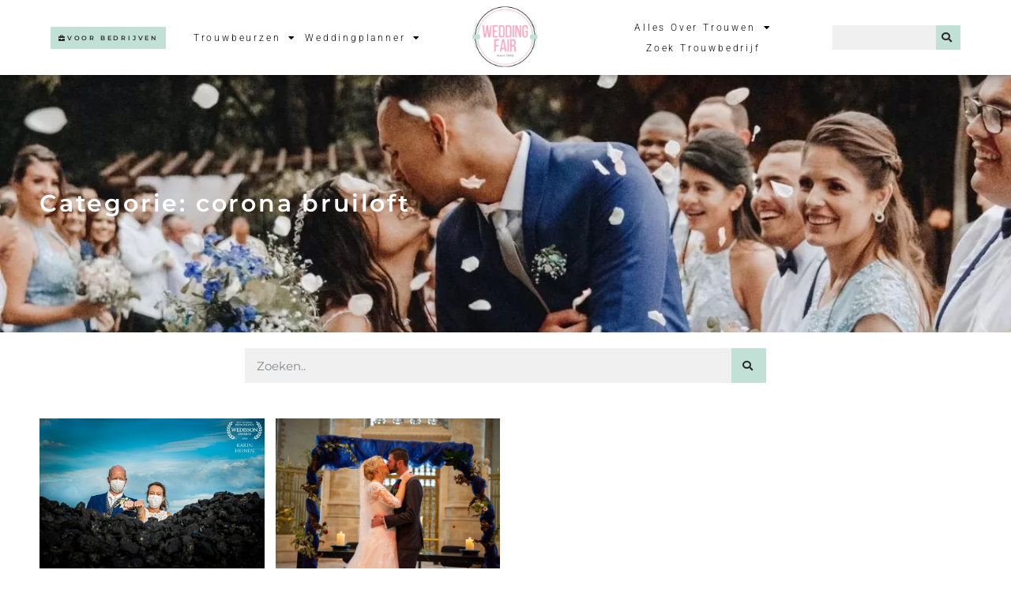

--- FILE ---
content_type: text/html; charset=UTF-8
request_url: https://weddingfair.nl/category/corona-bruiloft/
body_size: 27230
content:
<!doctype html>
<html lang="nl-NL">
<head>
	<meta charset="UTF-8">
	<meta name="viewport" content="width=device-width, initial-scale=1">
	<link rel="profile" href="https://gmpg.org/xfn/11">
	<meta name='robots' content='index, follow, max-image-preview:large, max-snippet:-1, max-video-preview:-1' />

	<!-- This site is optimized with the Yoast SEO plugin v26.5 - https://yoast.com/wordpress/plugins/seo/ -->
	<title>Vind jouw leveranciers voor de bruiloft - WeddingFair</title>
	<link rel="canonical" href="https://weddingfair.nl/category/corona-bruiloft/" />
	<meta property="og:locale" content="nl_NL" />
	<meta property="og:type" content="article" />
	<meta property="og:title" content="corona bruiloft Archives - WeddingFair" />
	<meta property="og:url" content="https://weddingfair.nl/category/corona-bruiloft/" />
	<meta property="og:site_name" content="WeddingFair" />
	<script type="application/ld+json" class="yoast-schema-graph">{"@context":"https://schema.org","@graph":[{"@type":"CollectionPage","@id":"https://weddingfair.nl/category/corona-bruiloft/","url":"https://weddingfair.nl/category/corona-bruiloft/","name":"corona bruiloft Archives - WeddingFair","isPartOf":{"@id":"https://weddingfair.nl/#website"},"primaryImageOfPage":{"@id":"https://weddingfair.nl/category/corona-bruiloft/#primaryimage"},"image":{"@id":"https://weddingfair.nl/category/corona-bruiloft/#primaryimage"},"thumbnailUrl":"https://weddingfair.nl/wp-content/uploads/2021/02/custom_logo_KARIN-HEINEN-netherlands-68collection-wedisson-com_1606474236-min-1.jpg","inLanguage":"nl-NL"},{"@type":"ImageObject","inLanguage":"nl-NL","@id":"https://weddingfair.nl/category/corona-bruiloft/#primaryimage","url":"https://weddingfair.nl/wp-content/uploads/2021/02/custom_logo_KARIN-HEINEN-netherlands-68collection-wedisson-com_1606474236-min-1.jpg","contentUrl":"https://weddingfair.nl/wp-content/uploads/2021/02/custom_logo_KARIN-HEINEN-netherlands-68collection-wedisson-com_1606474236-min-1.jpg","width":450,"height":300},{"@type":"WebSite","@id":"https://weddingfair.nl/#website","url":"https://weddingfair.nl/","name":"WeddingFair","description":"Al 15 jaar de beste trouwbeurzen &quot;my wedding has to be perfect&quot;","publisher":{"@id":"https://weddingfair.nl/#organization"},"potentialAction":[{"@type":"SearchAction","target":{"@type":"EntryPoint","urlTemplate":"https://weddingfair.nl/?s={search_term_string}"},"query-input":{"@type":"PropertyValueSpecification","valueRequired":true,"valueName":"search_term_string"}}],"inLanguage":"nl-NL"},{"@type":"Organization","@id":"https://weddingfair.nl/#organization","name":"WeddingFair","url":"https://weddingfair.nl/","logo":{"@type":"ImageObject","inLanguage":"nl-NL","@id":"https://weddingfair.nl/#/schema/logo/image/","url":"https://weddingfair.nl/wp-content/uploads/2021/06/WeddingFair-logo.png","contentUrl":"https://weddingfair.nl/wp-content/uploads/2021/06/WeddingFair-logo.png","width":500,"height":500,"caption":"WeddingFair"},"image":{"@id":"https://weddingfair.nl/#/schema/logo/image/"}}]}</script>
	<!-- / Yoast SEO plugin. -->


<script type='application/javascript'  id='pys-version-script'>console.log('PixelYourSite Free version 11.1.5');</script>
<link rel='dns-prefetch' href='//www.googletagmanager.com' />
<link rel="alternate" type="application/rss+xml" title="WeddingFair &raquo; feed" href="https://weddingfair.nl/feed/" />
<link rel="alternate" type="application/rss+xml" title="WeddingFair &raquo; reacties feed" href="https://weddingfair.nl/comments/feed/" />
<link rel="alternate" type="application/rss+xml" title="WeddingFair &raquo; corona bruiloft categorie feed" href="https://weddingfair.nl/category/corona-bruiloft/feed/" />
<style id='wp-img-auto-sizes-contain-inline-css'>
img:is([sizes=auto i],[sizes^="auto," i]){contain-intrinsic-size:3000px 1500px}
/*# sourceURL=wp-img-auto-sizes-contain-inline-css */
</style>

<style id='wp-emoji-styles-inline-css'>

	img.wp-smiley, img.emoji {
		display: inline !important;
		border: none !important;
		box-shadow: none !important;
		height: 1em !important;
		width: 1em !important;
		margin: 0 0.07em !important;
		vertical-align: -0.1em !important;
		background: none !important;
		padding: 0 !important;
	}
/*# sourceURL=wp-emoji-styles-inline-css */
</style>
<style id='global-styles-inline-css'>
:root{--wp--preset--aspect-ratio--square: 1;--wp--preset--aspect-ratio--4-3: 4/3;--wp--preset--aspect-ratio--3-4: 3/4;--wp--preset--aspect-ratio--3-2: 3/2;--wp--preset--aspect-ratio--2-3: 2/3;--wp--preset--aspect-ratio--16-9: 16/9;--wp--preset--aspect-ratio--9-16: 9/16;--wp--preset--color--black: #000000;--wp--preset--color--cyan-bluish-gray: #abb8c3;--wp--preset--color--white: #ffffff;--wp--preset--color--pale-pink: #f78da7;--wp--preset--color--vivid-red: #cf2e2e;--wp--preset--color--luminous-vivid-orange: #ff6900;--wp--preset--color--luminous-vivid-amber: #fcb900;--wp--preset--color--light-green-cyan: #7bdcb5;--wp--preset--color--vivid-green-cyan: #00d084;--wp--preset--color--pale-cyan-blue: #8ed1fc;--wp--preset--color--vivid-cyan-blue: #0693e3;--wp--preset--color--vivid-purple: #9b51e0;--wp--preset--gradient--vivid-cyan-blue-to-vivid-purple: linear-gradient(135deg,rgb(6,147,227) 0%,rgb(155,81,224) 100%);--wp--preset--gradient--light-green-cyan-to-vivid-green-cyan: linear-gradient(135deg,rgb(122,220,180) 0%,rgb(0,208,130) 100%);--wp--preset--gradient--luminous-vivid-amber-to-luminous-vivid-orange: linear-gradient(135deg,rgb(252,185,0) 0%,rgb(255,105,0) 100%);--wp--preset--gradient--luminous-vivid-orange-to-vivid-red: linear-gradient(135deg,rgb(255,105,0) 0%,rgb(207,46,46) 100%);--wp--preset--gradient--very-light-gray-to-cyan-bluish-gray: linear-gradient(135deg,rgb(238,238,238) 0%,rgb(169,184,195) 100%);--wp--preset--gradient--cool-to-warm-spectrum: linear-gradient(135deg,rgb(74,234,220) 0%,rgb(151,120,209) 20%,rgb(207,42,186) 40%,rgb(238,44,130) 60%,rgb(251,105,98) 80%,rgb(254,248,76) 100%);--wp--preset--gradient--blush-light-purple: linear-gradient(135deg,rgb(255,206,236) 0%,rgb(152,150,240) 100%);--wp--preset--gradient--blush-bordeaux: linear-gradient(135deg,rgb(254,205,165) 0%,rgb(254,45,45) 50%,rgb(107,0,62) 100%);--wp--preset--gradient--luminous-dusk: linear-gradient(135deg,rgb(255,203,112) 0%,rgb(199,81,192) 50%,rgb(65,88,208) 100%);--wp--preset--gradient--pale-ocean: linear-gradient(135deg,rgb(255,245,203) 0%,rgb(182,227,212) 50%,rgb(51,167,181) 100%);--wp--preset--gradient--electric-grass: linear-gradient(135deg,rgb(202,248,128) 0%,rgb(113,206,126) 100%);--wp--preset--gradient--midnight: linear-gradient(135deg,rgb(2,3,129) 0%,rgb(40,116,252) 100%);--wp--preset--font-size--small: 13px;--wp--preset--font-size--medium: 20px;--wp--preset--font-size--large: 36px;--wp--preset--font-size--x-large: 42px;--wp--preset--spacing--20: 0.44rem;--wp--preset--spacing--30: 0.67rem;--wp--preset--spacing--40: 1rem;--wp--preset--spacing--50: 1.5rem;--wp--preset--spacing--60: 2.25rem;--wp--preset--spacing--70: 3.38rem;--wp--preset--spacing--80: 5.06rem;--wp--preset--shadow--natural: 6px 6px 9px rgba(0, 0, 0, 0.2);--wp--preset--shadow--deep: 12px 12px 50px rgba(0, 0, 0, 0.4);--wp--preset--shadow--sharp: 6px 6px 0px rgba(0, 0, 0, 0.2);--wp--preset--shadow--outlined: 6px 6px 0px -3px rgb(255, 255, 255), 6px 6px rgb(0, 0, 0);--wp--preset--shadow--crisp: 6px 6px 0px rgb(0, 0, 0);}:root { --wp--style--global--content-size: 800px;--wp--style--global--wide-size: 1200px; }:where(body) { margin: 0; }.wp-site-blocks > .alignleft { float: left; margin-right: 2em; }.wp-site-blocks > .alignright { float: right; margin-left: 2em; }.wp-site-blocks > .aligncenter { justify-content: center; margin-left: auto; margin-right: auto; }:where(.wp-site-blocks) > * { margin-block-start: 24px; margin-block-end: 0; }:where(.wp-site-blocks) > :first-child { margin-block-start: 0; }:where(.wp-site-blocks) > :last-child { margin-block-end: 0; }:root { --wp--style--block-gap: 24px; }:root :where(.is-layout-flow) > :first-child{margin-block-start: 0;}:root :where(.is-layout-flow) > :last-child{margin-block-end: 0;}:root :where(.is-layout-flow) > *{margin-block-start: 24px;margin-block-end: 0;}:root :where(.is-layout-constrained) > :first-child{margin-block-start: 0;}:root :where(.is-layout-constrained) > :last-child{margin-block-end: 0;}:root :where(.is-layout-constrained) > *{margin-block-start: 24px;margin-block-end: 0;}:root :where(.is-layout-flex){gap: 24px;}:root :where(.is-layout-grid){gap: 24px;}.is-layout-flow > .alignleft{float: left;margin-inline-start: 0;margin-inline-end: 2em;}.is-layout-flow > .alignright{float: right;margin-inline-start: 2em;margin-inline-end: 0;}.is-layout-flow > .aligncenter{margin-left: auto !important;margin-right: auto !important;}.is-layout-constrained > .alignleft{float: left;margin-inline-start: 0;margin-inline-end: 2em;}.is-layout-constrained > .alignright{float: right;margin-inline-start: 2em;margin-inline-end: 0;}.is-layout-constrained > .aligncenter{margin-left: auto !important;margin-right: auto !important;}.is-layout-constrained > :where(:not(.alignleft):not(.alignright):not(.alignfull)){max-width: var(--wp--style--global--content-size);margin-left: auto !important;margin-right: auto !important;}.is-layout-constrained > .alignwide{max-width: var(--wp--style--global--wide-size);}body .is-layout-flex{display: flex;}.is-layout-flex{flex-wrap: wrap;align-items: center;}.is-layout-flex > :is(*, div){margin: 0;}body .is-layout-grid{display: grid;}.is-layout-grid > :is(*, div){margin: 0;}body{padding-top: 0px;padding-right: 0px;padding-bottom: 0px;padding-left: 0px;}a:where(:not(.wp-element-button)){text-decoration: underline;}:root :where(.wp-element-button, .wp-block-button__link){background-color: #32373c;border-width: 0;color: #fff;font-family: inherit;font-size: inherit;font-style: inherit;font-weight: inherit;letter-spacing: inherit;line-height: inherit;padding-top: calc(0.667em + 2px);padding-right: calc(1.333em + 2px);padding-bottom: calc(0.667em + 2px);padding-left: calc(1.333em + 2px);text-decoration: none;text-transform: inherit;}.has-black-color{color: var(--wp--preset--color--black) !important;}.has-cyan-bluish-gray-color{color: var(--wp--preset--color--cyan-bluish-gray) !important;}.has-white-color{color: var(--wp--preset--color--white) !important;}.has-pale-pink-color{color: var(--wp--preset--color--pale-pink) !important;}.has-vivid-red-color{color: var(--wp--preset--color--vivid-red) !important;}.has-luminous-vivid-orange-color{color: var(--wp--preset--color--luminous-vivid-orange) !important;}.has-luminous-vivid-amber-color{color: var(--wp--preset--color--luminous-vivid-amber) !important;}.has-light-green-cyan-color{color: var(--wp--preset--color--light-green-cyan) !important;}.has-vivid-green-cyan-color{color: var(--wp--preset--color--vivid-green-cyan) !important;}.has-pale-cyan-blue-color{color: var(--wp--preset--color--pale-cyan-blue) !important;}.has-vivid-cyan-blue-color{color: var(--wp--preset--color--vivid-cyan-blue) !important;}.has-vivid-purple-color{color: var(--wp--preset--color--vivid-purple) !important;}.has-black-background-color{background-color: var(--wp--preset--color--black) !important;}.has-cyan-bluish-gray-background-color{background-color: var(--wp--preset--color--cyan-bluish-gray) !important;}.has-white-background-color{background-color: var(--wp--preset--color--white) !important;}.has-pale-pink-background-color{background-color: var(--wp--preset--color--pale-pink) !important;}.has-vivid-red-background-color{background-color: var(--wp--preset--color--vivid-red) !important;}.has-luminous-vivid-orange-background-color{background-color: var(--wp--preset--color--luminous-vivid-orange) !important;}.has-luminous-vivid-amber-background-color{background-color: var(--wp--preset--color--luminous-vivid-amber) !important;}.has-light-green-cyan-background-color{background-color: var(--wp--preset--color--light-green-cyan) !important;}.has-vivid-green-cyan-background-color{background-color: var(--wp--preset--color--vivid-green-cyan) !important;}.has-pale-cyan-blue-background-color{background-color: var(--wp--preset--color--pale-cyan-blue) !important;}.has-vivid-cyan-blue-background-color{background-color: var(--wp--preset--color--vivid-cyan-blue) !important;}.has-vivid-purple-background-color{background-color: var(--wp--preset--color--vivid-purple) !important;}.has-black-border-color{border-color: var(--wp--preset--color--black) !important;}.has-cyan-bluish-gray-border-color{border-color: var(--wp--preset--color--cyan-bluish-gray) !important;}.has-white-border-color{border-color: var(--wp--preset--color--white) !important;}.has-pale-pink-border-color{border-color: var(--wp--preset--color--pale-pink) !important;}.has-vivid-red-border-color{border-color: var(--wp--preset--color--vivid-red) !important;}.has-luminous-vivid-orange-border-color{border-color: var(--wp--preset--color--luminous-vivid-orange) !important;}.has-luminous-vivid-amber-border-color{border-color: var(--wp--preset--color--luminous-vivid-amber) !important;}.has-light-green-cyan-border-color{border-color: var(--wp--preset--color--light-green-cyan) !important;}.has-vivid-green-cyan-border-color{border-color: var(--wp--preset--color--vivid-green-cyan) !important;}.has-pale-cyan-blue-border-color{border-color: var(--wp--preset--color--pale-cyan-blue) !important;}.has-vivid-cyan-blue-border-color{border-color: var(--wp--preset--color--vivid-cyan-blue) !important;}.has-vivid-purple-border-color{border-color: var(--wp--preset--color--vivid-purple) !important;}.has-vivid-cyan-blue-to-vivid-purple-gradient-background{background: var(--wp--preset--gradient--vivid-cyan-blue-to-vivid-purple) !important;}.has-light-green-cyan-to-vivid-green-cyan-gradient-background{background: var(--wp--preset--gradient--light-green-cyan-to-vivid-green-cyan) !important;}.has-luminous-vivid-amber-to-luminous-vivid-orange-gradient-background{background: var(--wp--preset--gradient--luminous-vivid-amber-to-luminous-vivid-orange) !important;}.has-luminous-vivid-orange-to-vivid-red-gradient-background{background: var(--wp--preset--gradient--luminous-vivid-orange-to-vivid-red) !important;}.has-very-light-gray-to-cyan-bluish-gray-gradient-background{background: var(--wp--preset--gradient--very-light-gray-to-cyan-bluish-gray) !important;}.has-cool-to-warm-spectrum-gradient-background{background: var(--wp--preset--gradient--cool-to-warm-spectrum) !important;}.has-blush-light-purple-gradient-background{background: var(--wp--preset--gradient--blush-light-purple) !important;}.has-blush-bordeaux-gradient-background{background: var(--wp--preset--gradient--blush-bordeaux) !important;}.has-luminous-dusk-gradient-background{background: var(--wp--preset--gradient--luminous-dusk) !important;}.has-pale-ocean-gradient-background{background: var(--wp--preset--gradient--pale-ocean) !important;}.has-electric-grass-gradient-background{background: var(--wp--preset--gradient--electric-grass) !important;}.has-midnight-gradient-background{background: var(--wp--preset--gradient--midnight) !important;}.has-small-font-size{font-size: var(--wp--preset--font-size--small) !important;}.has-medium-font-size{font-size: var(--wp--preset--font-size--medium) !important;}.has-large-font-size{font-size: var(--wp--preset--font-size--large) !important;}.has-x-large-font-size{font-size: var(--wp--preset--font-size--x-large) !important;}
:root :where(.wp-block-pullquote){font-size: 1.5em;line-height: 1.6;}
/*# sourceURL=global-styles-inline-css */
</style>
<link rel='stylesheet' id='contact-form-7-css' href='https://weddingfair.nl/wp-content/plugins/contact-form-7/includes/css/styles.css?ver=6.1.4' media='all' />
<link rel='stylesheet' id='dashicons-css' href='https://weddingfair.nl/wp-includes/css/dashicons.min.css?ver=1545bdd34cc163fefa95ced9fec21935' media='all' />
<link rel='stylesheet' id='ci-comment-rating-styles-css' href='https://weddingfair.nl/wp-content/plugins/weddingfair/reviews/assets/style.css?ver=1545bdd34cc163fefa95ced9fec21935' media='all' />
<link rel='stylesheet' id='font-awesome-css' href='https://weddingfair.nl/wp-content/plugins/elementor/assets/lib/font-awesome/css/font-awesome.min.css?ver=4.7.0' media='all' />
<link rel='stylesheet' id='hello-elementor-css' href='https://weddingfair.nl/wp-content/themes/hello-elementor/assets/css/reset.css?ver=3.4.5' media='all' />
<link rel='stylesheet' id='hello-elementor-theme-style-css' href='https://weddingfair.nl/wp-content/themes/hello-elementor/assets/css/theme.css?ver=3.4.5' media='all' />
<link rel='stylesheet' id='hello-elementor-header-footer-css' href='https://weddingfair.nl/wp-content/themes/hello-elementor/assets/css/header-footer.css?ver=3.4.5' media='all' />
<link rel='stylesheet' id='elementor-frontend-css' href='https://weddingfair.nl/wp-content/plugins/elementor/assets/css/frontend.min.css?ver=3.33.4' media='all' />
<style id='elementor-frontend-inline-css'>
.elementor-kit-27959{--e-global-color-primary:#F681A2;--e-global-color-secondary:#C1E0D6;--e-global-color-text:#2B2B2B;--e-global-color-accent:#FFF9FB;--e-global-typography-primary-font-family:"Roboto";--e-global-typography-primary-font-weight:600;--e-global-typography-secondary-font-family:"Roboto Slab";--e-global-typography-secondary-font-weight:400;--e-global-typography-text-font-family:"Roboto";--e-global-typography-text-font-weight:400;--e-global-typography-accent-font-family:"Roboto";--e-global-typography-accent-font-weight:500;color:var( --e-global-color-text );font-family:"Montserrat", Sans-serif;font-size:13px;font-weight:300;}.elementor-kit-27959 button,.elementor-kit-27959 input[type="button"],.elementor-kit-27959 input[type="submit"],.elementor-kit-27959 .elementor-button{background-color:var( --e-global-color-primary );font-family:"Montserrat", Sans-serif;font-size:8px;font-weight:600;text-transform:uppercase;letter-spacing:2.8px;color:var( --e-global-color-text );border-radius:0px 0px 0px 0px;padding:15px 40px 15px 40px;}.elementor-kit-27959 button:hover,.elementor-kit-27959 button:focus,.elementor-kit-27959 input[type="button"]:hover,.elementor-kit-27959 input[type="button"]:focus,.elementor-kit-27959 input[type="submit"]:hover,.elementor-kit-27959 input[type="submit"]:focus,.elementor-kit-27959 .elementor-button:hover,.elementor-kit-27959 .elementor-button:focus{background-color:#02010100;color:var( --e-global-color-text );border-style:solid;border-width:2px 2px 2px 2px;border-color:var( --e-global-color-primary );}.elementor-kit-27959 e-page-transition{background-color:#FFBC7D;}.elementor-kit-27959 a{color:var( --e-global-color-primary );}.elementor-kit-27959 h1{color:var( --e-global-color-text );font-family:"Montserrat", Sans-serif;font-size:50px;font-weight:600;line-height:1.6em;letter-spacing:2.8px;}.elementor-kit-27959 h2{color:var( --e-global-color-text );font-family:"Montserrat", Sans-serif;font-size:40px;font-weight:600;line-height:1.6em;letter-spacing:2.8px;}.elementor-kit-27959 h3{color:var( --e-global-color-text );font-family:"Montserrat", Sans-serif;font-size:30px;font-weight:600;line-height:1.6em;letter-spacing:2.8px;}.elementor-kit-27959 h4{color:var( --e-global-color-text );font-family:"Montserrat", Sans-serif;font-size:25px;font-weight:600;line-height:1.6em;letter-spacing:2.8px;}.elementor-kit-27959 h5{color:var( --e-global-color-text );font-family:"Montserrat", Sans-serif;font-size:20px;font-weight:600;line-height:1.6em;letter-spacing:2.8px;}.elementor-kit-27959 h6{color:var( --e-global-color-text );font-family:"Montserrat", Sans-serif;font-size:20px;font-weight:600;line-height:1.6em;letter-spacing:2.8px;}.elementor-section.elementor-section-boxed > .elementor-container{max-width:1140px;}.e-con{--container-max-width:1140px;}.elementor-widget:not(:last-child){margin-block-end:20px;}.elementor-element{--widgets-spacing:20px 20px;--widgets-spacing-row:20px;--widgets-spacing-column:20px;}{}h1.entry-title{display:var(--page-title-display);}@media(max-width:1024px){.elementor-section.elementor-section-boxed > .elementor-container{max-width:1024px;}.e-con{--container-max-width:1024px;}}@media(max-width:767px){.elementor-section.elementor-section-boxed > .elementor-container{max-width:780px;}.e-con{--container-max-width:780px;}}
.elementor-27915 .elementor-element.elementor-element-438b069c > .elementor-container > .elementor-column > .elementor-widget-wrap{align-content:center;align-items:center;}.elementor-27915 .elementor-element.elementor-element-438b069c:not(.elementor-motion-effects-element-type-background), .elementor-27915 .elementor-element.elementor-element-438b069c > .elementor-motion-effects-container > .elementor-motion-effects-layer{background-color:#FFFFFF;}.elementor-27915 .elementor-element.elementor-element-438b069c > .elementor-container{min-height:80px;}.elementor-27915 .elementor-element.elementor-element-438b069c{box-shadow:0px 0px 10px 0px rgba(0,0,0,0.5);transition:background 0.3s, border 0.3s, border-radius 0.3s, box-shadow 0.3s;margin-top:0px;margin-bottom:0px;padding:0% 05% 0% 5%;z-index:9995;}.elementor-27915 .elementor-element.elementor-element-438b069c > .elementor-background-overlay{transition:background 0.3s, border-radius 0.3s, opacity 0.3s;}.elementor-27915 .elementor-element.elementor-element-9ec7ee0 .elementor-button{background-color:#C1E0D6;font-family:"Montserrat", Sans-serif;font-size:8px;font-weight:600;text-transform:uppercase;letter-spacing:2.8px;fill:#2B2B2B;color:#2B2B2B;border-radius:0px 0px 0px 0px;padding:10px 10px 10px 10px;}.elementor-27915 .elementor-element.elementor-element-9ec7ee0 .elementor-button:hover, .elementor-27915 .elementor-element.elementor-element-9ec7ee0 .elementor-button:focus{background-color:#2B2B2B00;color:#C1E0D6;}.elementor-27915 .elementor-element.elementor-element-9ec7ee0 > .elementor-widget-container{margin:0px 0px 0px 0px;}.elementor-27915 .elementor-element.elementor-element-9ec7ee0 .elementor-button-content-wrapper{flex-direction:row;}.elementor-27915 .elementor-element.elementor-element-9ec7ee0 .elementor-button .elementor-button-content-wrapper{gap:8px;}.elementor-27915 .elementor-element.elementor-element-9ec7ee0 .elementor-button:hover svg, .elementor-27915 .elementor-element.elementor-element-9ec7ee0 .elementor-button:focus svg{fill:#C1E0D6;}.elementor-27915 .elementor-element.elementor-element-5d46082e .elementor-menu-toggle{margin:0 auto;background-color:#FFFFFF00;border-width:0px;border-radius:0px;}.elementor-27915 .elementor-element.elementor-element-5d46082e .elementor-nav-menu .elementor-item{font-family:"Roboto", Sans-serif;font-size:12px;font-weight:300;text-transform:capitalize;font-style:normal;text-decoration:none;line-height:24px;letter-spacing:2.8px;}.elementor-27915 .elementor-element.elementor-element-5d46082e .elementor-nav-menu--main .elementor-item{color:#000000;fill:#000000;padding-left:5px;padding-right:5px;padding-top:1px;padding-bottom:1px;}.elementor-27915 .elementor-element.elementor-element-5d46082e .elementor-nav-menu--main .elementor-item:hover,
					.elementor-27915 .elementor-element.elementor-element-5d46082e .elementor-nav-menu--main .elementor-item.elementor-item-active,
					.elementor-27915 .elementor-element.elementor-element-5d46082e .elementor-nav-menu--main .elementor-item.highlighted,
					.elementor-27915 .elementor-element.elementor-element-5d46082e .elementor-nav-menu--main .elementor-item:focus{color:#FFFFFF;}.elementor-27915 .elementor-element.elementor-element-5d46082e .elementor-nav-menu--main:not(.e--pointer-framed) .elementor-item:before,
					.elementor-27915 .elementor-element.elementor-element-5d46082e .elementor-nav-menu--main:not(.e--pointer-framed) .elementor-item:after{background-color:#F681A2;}.elementor-27915 .elementor-element.elementor-element-5d46082e .e--pointer-framed .elementor-item:before,
					.elementor-27915 .elementor-element.elementor-element-5d46082e .e--pointer-framed .elementor-item:after{border-color:#F681A2;}.elementor-27915 .elementor-element.elementor-element-5d46082e .elementor-nav-menu--main .elementor-item.elementor-item-active{color:#000000;}.elementor-27915 .elementor-element.elementor-element-5d46082e .elementor-nav-menu--main:not(.e--pointer-framed) .elementor-item.elementor-item-active:before,
					.elementor-27915 .elementor-element.elementor-element-5d46082e .elementor-nav-menu--main:not(.e--pointer-framed) .elementor-item.elementor-item-active:after{background-color:#F681A2;}.elementor-27915 .elementor-element.elementor-element-5d46082e .e--pointer-framed .elementor-item.elementor-item-active:before,
					.elementor-27915 .elementor-element.elementor-element-5d46082e .e--pointer-framed .elementor-item.elementor-item-active:after{border-color:#F681A2;}.elementor-27915 .elementor-element.elementor-element-5d46082e{--e-nav-menu-horizontal-menu-item-margin:calc( 0px / 2 );}.elementor-27915 .elementor-element.elementor-element-5d46082e .elementor-nav-menu--main:not(.elementor-nav-menu--layout-horizontal) .elementor-nav-menu > li:not(:last-child){margin-bottom:0px;}.elementor-27915 .elementor-element.elementor-element-5d46082e .elementor-nav-menu--dropdown{background-color:#FFFFFF;}.elementor-27915 .elementor-element.elementor-element-5d46082e .elementor-nav-menu--dropdown a:hover,
					.elementor-27915 .elementor-element.elementor-element-5d46082e .elementor-nav-menu--dropdown a:focus,
					.elementor-27915 .elementor-element.elementor-element-5d46082e .elementor-nav-menu--dropdown a.elementor-item-active,
					.elementor-27915 .elementor-element.elementor-element-5d46082e .elementor-nav-menu--dropdown a.highlighted,
					.elementor-27915 .elementor-element.elementor-element-5d46082e .elementor-menu-toggle:hover,
					.elementor-27915 .elementor-element.elementor-element-5d46082e .elementor-menu-toggle:focus{color:#FFFFFF;}.elementor-27915 .elementor-element.elementor-element-5d46082e .elementor-nav-menu--dropdown a:hover,
					.elementor-27915 .elementor-element.elementor-element-5d46082e .elementor-nav-menu--dropdown a:focus,
					.elementor-27915 .elementor-element.elementor-element-5d46082e .elementor-nav-menu--dropdown a.elementor-item-active,
					.elementor-27915 .elementor-element.elementor-element-5d46082e .elementor-nav-menu--dropdown a.highlighted{background-color:#F681A2;}.elementor-27915 .elementor-element.elementor-element-5d46082e .elementor-nav-menu--dropdown a.elementor-item-active{color:#FFFFFF;background-color:#F681A2;}.elementor-27915 .elementor-element.elementor-element-5d46082e .elementor-nav-menu--dropdown .elementor-item, .elementor-27915 .elementor-element.elementor-element-5d46082e .elementor-nav-menu--dropdown  .elementor-sub-item{font-family:"Roboto", Sans-serif;font-size:12px;font-weight:300;font-style:normal;text-decoration:none;letter-spacing:1.53px;}.elementor-27915 .elementor-element.elementor-element-5d46082e .elementor-nav-menu--dropdown a{padding-top:4px;padding-bottom:4px;}.elementor-27915 .elementor-element.elementor-element-5d46082e div.elementor-menu-toggle{color:#000000;}.elementor-27915 .elementor-element.elementor-element-5d46082e div.elementor-menu-toggle svg{fill:#000000;}.elementor-27915 .elementor-element.elementor-element-5d46082e div.elementor-menu-toggle:hover, .elementor-27915 .elementor-element.elementor-element-5d46082e div.elementor-menu-toggle:focus{color:#000000;}.elementor-27915 .elementor-element.elementor-element-5d46082e div.elementor-menu-toggle:hover svg, .elementor-27915 .elementor-element.elementor-element-5d46082e div.elementor-menu-toggle:focus svg{fill:#000000;}.elementor-27915 .elementor-element.elementor-element-697d64dc{text-align:center;}.elementor-27915 .elementor-element.elementor-element-697d64dc img{width:55%;max-width:55%;}.elementor-27915 .elementor-element.elementor-element-9b0dfd .elementor-menu-toggle{margin:0 auto;background-color:#FFFFFF00;border-width:0px;border-radius:0px;}.elementor-27915 .elementor-element.elementor-element-9b0dfd .elementor-nav-menu .elementor-item{font-family:"Roboto", Sans-serif;font-size:12px;font-weight:300;text-transform:capitalize;font-style:normal;text-decoration:none;line-height:24px;letter-spacing:2.8px;}.elementor-27915 .elementor-element.elementor-element-9b0dfd .elementor-nav-menu--main .elementor-item{color:#000000;fill:#000000;padding-left:5px;padding-right:5px;padding-top:1px;padding-bottom:1px;}.elementor-27915 .elementor-element.elementor-element-9b0dfd .elementor-nav-menu--main .elementor-item:hover,
					.elementor-27915 .elementor-element.elementor-element-9b0dfd .elementor-nav-menu--main .elementor-item.elementor-item-active,
					.elementor-27915 .elementor-element.elementor-element-9b0dfd .elementor-nav-menu--main .elementor-item.highlighted,
					.elementor-27915 .elementor-element.elementor-element-9b0dfd .elementor-nav-menu--main .elementor-item:focus{color:#FFFFFF;}.elementor-27915 .elementor-element.elementor-element-9b0dfd .elementor-nav-menu--main:not(.e--pointer-framed) .elementor-item:before,
					.elementor-27915 .elementor-element.elementor-element-9b0dfd .elementor-nav-menu--main:not(.e--pointer-framed) .elementor-item:after{background-color:#F681A2;}.elementor-27915 .elementor-element.elementor-element-9b0dfd .e--pointer-framed .elementor-item:before,
					.elementor-27915 .elementor-element.elementor-element-9b0dfd .e--pointer-framed .elementor-item:after{border-color:#F681A2;}.elementor-27915 .elementor-element.elementor-element-9b0dfd .elementor-nav-menu--main .elementor-item.elementor-item-active{color:#000000;}.elementor-27915 .elementor-element.elementor-element-9b0dfd .elementor-nav-menu--main:not(.e--pointer-framed) .elementor-item.elementor-item-active:before,
					.elementor-27915 .elementor-element.elementor-element-9b0dfd .elementor-nav-menu--main:not(.e--pointer-framed) .elementor-item.elementor-item-active:after{background-color:#F681A2;}.elementor-27915 .elementor-element.elementor-element-9b0dfd .e--pointer-framed .elementor-item.elementor-item-active:before,
					.elementor-27915 .elementor-element.elementor-element-9b0dfd .e--pointer-framed .elementor-item.elementor-item-active:after{border-color:#F681A2;}.elementor-27915 .elementor-element.elementor-element-9b0dfd{--e-nav-menu-horizontal-menu-item-margin:calc( 0px / 2 );}.elementor-27915 .elementor-element.elementor-element-9b0dfd .elementor-nav-menu--main:not(.elementor-nav-menu--layout-horizontal) .elementor-nav-menu > li:not(:last-child){margin-bottom:0px;}.elementor-27915 .elementor-element.elementor-element-9b0dfd .elementor-nav-menu--dropdown{background-color:#FFFFFF;}.elementor-27915 .elementor-element.elementor-element-9b0dfd .elementor-nav-menu--dropdown a:hover,
					.elementor-27915 .elementor-element.elementor-element-9b0dfd .elementor-nav-menu--dropdown a:focus,
					.elementor-27915 .elementor-element.elementor-element-9b0dfd .elementor-nav-menu--dropdown a.elementor-item-active,
					.elementor-27915 .elementor-element.elementor-element-9b0dfd .elementor-nav-menu--dropdown a.highlighted,
					.elementor-27915 .elementor-element.elementor-element-9b0dfd .elementor-menu-toggle:hover,
					.elementor-27915 .elementor-element.elementor-element-9b0dfd .elementor-menu-toggle:focus{color:#FFFFFF;}.elementor-27915 .elementor-element.elementor-element-9b0dfd .elementor-nav-menu--dropdown a:hover,
					.elementor-27915 .elementor-element.elementor-element-9b0dfd .elementor-nav-menu--dropdown a:focus,
					.elementor-27915 .elementor-element.elementor-element-9b0dfd .elementor-nav-menu--dropdown a.elementor-item-active,
					.elementor-27915 .elementor-element.elementor-element-9b0dfd .elementor-nav-menu--dropdown a.highlighted{background-color:#F681A2;}.elementor-27915 .elementor-element.elementor-element-9b0dfd .elementor-nav-menu--dropdown a.elementor-item-active{color:#FFFFFF;background-color:#F681A2;}.elementor-27915 .elementor-element.elementor-element-9b0dfd .elementor-nav-menu--dropdown .elementor-item, .elementor-27915 .elementor-element.elementor-element-9b0dfd .elementor-nav-menu--dropdown  .elementor-sub-item{font-family:"Roboto", Sans-serif;font-size:12px;font-weight:300;font-style:normal;text-decoration:none;letter-spacing:1.53px;}.elementor-27915 .elementor-element.elementor-element-9b0dfd .elementor-nav-menu--dropdown a{padding-top:4px;padding-bottom:4px;}.elementor-27915 .elementor-element.elementor-element-9b0dfd div.elementor-menu-toggle{color:#000000;}.elementor-27915 .elementor-element.elementor-element-9b0dfd div.elementor-menu-toggle svg{fill:#000000;}.elementor-27915 .elementor-element.elementor-element-9b0dfd div.elementor-menu-toggle:hover, .elementor-27915 .elementor-element.elementor-element-9b0dfd div.elementor-menu-toggle:focus{color:#000000;}.elementor-27915 .elementor-element.elementor-element-9b0dfd div.elementor-menu-toggle:hover svg, .elementor-27915 .elementor-element.elementor-element-9b0dfd div.elementor-menu-toggle:focus svg{fill:#000000;}.elementor-27915 .elementor-element.elementor-element-906d5a0 .elementor-search-form__container{min-height:31px;}.elementor-27915 .elementor-element.elementor-element-906d5a0 .elementor-search-form__submit{min-width:31px;--e-search-form-submit-text-color:#2B2B2B;background-color:#C1E0D6;--e-search-form-submit-icon-size:13px;}body:not(.rtl) .elementor-27915 .elementor-element.elementor-element-906d5a0 .elementor-search-form__icon{padding-left:calc(31px / 3);}body.rtl .elementor-27915 .elementor-element.elementor-element-906d5a0 .elementor-search-form__icon{padding-right:calc(31px / 3);}.elementor-27915 .elementor-element.elementor-element-906d5a0 .elementor-search-form__input, .elementor-27915 .elementor-element.elementor-element-906d5a0.elementor-search-form--button-type-text .elementor-search-form__submit{padding-left:calc(31px / 3);padding-right:calc(31px / 3);}.elementor-27915 .elementor-element.elementor-element-906d5a0:not(.elementor-search-form--skin-full_screen) .elementor-search-form__container{background-color:#F0F0F0;border-radius:0px;}.elementor-27915 .elementor-element.elementor-element-906d5a0.elementor-search-form--skin-full_screen input[type="search"].elementor-search-form__input{background-color:#F0F0F0;border-radius:0px;}.elementor-27915 .elementor-element.elementor-element-6fbe7c80 > .elementor-container > .elementor-column > .elementor-widget-wrap{align-content:center;align-items:center;}.elementor-27915 .elementor-element.elementor-element-6fbe7c80:not(.elementor-motion-effects-element-type-background), .elementor-27915 .elementor-element.elementor-element-6fbe7c80 > .elementor-motion-effects-container > .elementor-motion-effects-layer{background-color:#FFFFFF;}.elementor-27915 .elementor-element.elementor-element-6fbe7c80 > .elementor-container{min-height:80px;}.elementor-27915 .elementor-element.elementor-element-6fbe7c80{box-shadow:0px 0px 10px 0px rgba(0,0,0,0.5);transition:background 0.3s, border 0.3s, border-radius 0.3s, box-shadow 0.3s;margin-top:0px;margin-bottom:0px;padding:0% 5% 0% 5%;z-index:9995;}.elementor-27915 .elementor-element.elementor-element-6fbe7c80 > .elementor-background-overlay{transition:background 0.3s, border-radius 0.3s, opacity 0.3s;}.elementor-27915 .elementor-element.elementor-element-5f0946fc .elementor-search-form__container{min-height:20px;}.elementor-27915 .elementor-element.elementor-element-5f0946fc .elementor-search-form__submit{min-width:20px;--e-search-form-submit-text-color:#2B2B2B;background-color:#C1E0D6;--e-search-form-submit-icon-size:13px;}body:not(.rtl) .elementor-27915 .elementor-element.elementor-element-5f0946fc .elementor-search-form__icon{padding-left:calc(20px / 3);}body.rtl .elementor-27915 .elementor-element.elementor-element-5f0946fc .elementor-search-form__icon{padding-right:calc(20px / 3);}.elementor-27915 .elementor-element.elementor-element-5f0946fc .elementor-search-form__input, .elementor-27915 .elementor-element.elementor-element-5f0946fc.elementor-search-form--button-type-text .elementor-search-form__submit{padding-left:calc(20px / 3);padding-right:calc(20px / 3);}.elementor-27915 .elementor-element.elementor-element-5f0946fc input[type="search"].elementor-search-form__input{font-family:"Roboto", Sans-serif;font-weight:400;}.elementor-27915 .elementor-element.elementor-element-5f0946fc:not(.elementor-search-form--skin-full_screen) .elementor-search-form__container{background-color:#F0F0F0;border-radius:0px;}.elementor-27915 .elementor-element.elementor-element-5f0946fc.elementor-search-form--skin-full_screen input[type="search"].elementor-search-form__input{background-color:#F0F0F0;border-radius:0px;}.elementor-27915 .elementor-element.elementor-element-27439287{text-align:center;}.elementor-27915 .elementor-element.elementor-element-27439287 img{width:54%;max-width:73%;}.elementor-27915 .elementor-element.elementor-element-ff6f3eb .elementor-icon-wrapper{text-align:center;}.elementor-27915 .elementor-element.elementor-element-ff6f3eb.elementor-view-stacked .elementor-icon{background-color:#C1E0D6;}.elementor-27915 .elementor-element.elementor-element-ff6f3eb.elementor-view-framed .elementor-icon, .elementor-27915 .elementor-element.elementor-element-ff6f3eb.elementor-view-default .elementor-icon{color:#C1E0D6;border-color:#C1E0D6;}.elementor-27915 .elementor-element.elementor-element-ff6f3eb.elementor-view-framed .elementor-icon, .elementor-27915 .elementor-element.elementor-element-ff6f3eb.elementor-view-default .elementor-icon svg{fill:#C1E0D6;}.elementor-theme-builder-content-area{height:400px;}.elementor-location-header:before, .elementor-location-footer:before{content:"";display:table;clear:both;}@media(min-width:768px){.elementor-27915 .elementor-element.elementor-element-164b99f4{width:14%;}.elementor-27915 .elementor-element.elementor-element-63906ba2{width:28.5%;}.elementor-27915 .elementor-element.elementor-element-7e8a78e9{width:15%;}.elementor-27915 .elementor-element.elementor-element-1c71922f{width:28.467%;}.elementor-27915 .elementor-element.elementor-element-78217be0{width:14%;}}@media(max-width:1024px) and (min-width:768px){.elementor-27915 .elementor-element.elementor-element-10c47079{width:20%;}.elementor-27915 .elementor-element.elementor-element-6c005b6d{width:60%;}.elementor-27915 .elementor-element.elementor-element-794e3bc4{width:20%;}}@media(max-width:1024px){.elementor-27915 .elementor-element.elementor-element-5d46082e .elementor-nav-menu--main > .elementor-nav-menu > li > .elementor-nav-menu--dropdown, .elementor-27915 .elementor-element.elementor-element-5d46082e .elementor-nav-menu__container.elementor-nav-menu--dropdown{margin-top:22px !important;}.elementor-27915 .elementor-element.elementor-element-5d46082e .elementor-menu-toggle{border-width:1px;border-radius:0px;}.elementor-27915 .elementor-element.elementor-element-697d64dc img{width:55%;max-width:55%;}.elementor-27915 .elementor-element.elementor-element-9b0dfd .elementor-nav-menu--main > .elementor-nav-menu > li > .elementor-nav-menu--dropdown, .elementor-27915 .elementor-element.elementor-element-9b0dfd .elementor-nav-menu__container.elementor-nav-menu--dropdown{margin-top:22px !important;}.elementor-27915 .elementor-element.elementor-element-9b0dfd .elementor-menu-toggle{border-width:1px;border-radius:0px;}.elementor-27915 .elementor-element.elementor-element-27439287 img{width:25%;max-width:25%;}}@media(max-width:767px){.elementor-27915 .elementor-element.elementor-element-164b99f4{width:30%;}.elementor-27915 .elementor-element.elementor-element-63906ba2{width:30%;}.elementor-27915 .elementor-element.elementor-element-7e8a78e9{width:30%;}.elementor-27915 .elementor-element.elementor-element-697d64dc img{width:85%;}.elementor-27915 .elementor-element.elementor-element-1c71922f{width:30%;}.elementor-27915 .elementor-element.elementor-element-78217be0{width:30%;}.elementor-27915 .elementor-element.elementor-element-10c47079{width:25%;}.elementor-27915 .elementor-element.elementor-element-5f0946fc input[type="search"].elementor-search-form__input{font-size:10px;}.elementor-27915 .elementor-element.elementor-element-6c005b6d{width:50%;}.elementor-27915 .elementor-element.elementor-element-27439287{text-align:center;}.elementor-27915 .elementor-element.elementor-element-27439287 img{width:55%;max-width:55%;}.elementor-27915 .elementor-element.elementor-element-794e3bc4{width:25%;}.elementor-27915 .elementor-element.elementor-element-ff6f3eb .elementor-icon{font-size:39px;}.elementor-27915 .elementor-element.elementor-element-ff6f3eb .elementor-icon svg{height:39px;}}
.elementor-27906 .elementor-element.elementor-element-fabc0af:not(.elementor-motion-effects-element-type-background), .elementor-27906 .elementor-element.elementor-element-fabc0af > .elementor-motion-effects-container > .elementor-motion-effects-layer{background-color:#FFFFFF;}.elementor-27906 .elementor-element.elementor-element-fabc0af > .elementor-container{max-width:1400px;min-height:273px;}.elementor-27906 .elementor-element.elementor-element-fabc0af{transition:background 0.3s, border 0.3s, border-radius 0.3s, box-shadow 0.3s;z-index:10;}.elementor-27906 .elementor-element.elementor-element-fabc0af > .elementor-background-overlay{transition:background 0.3s, border-radius 0.3s, opacity 0.3s;}.elementor-27906 .elementor-element.elementor-element-b4784bd{--divider-border-style:solid;--divider-color:#F681A2;--divider-border-width:1.7px;}.elementor-27906 .elementor-element.elementor-element-b4784bd .elementor-divider-separator{width:100%;}.elementor-27906 .elementor-element.elementor-element-b4784bd .elementor-divider{padding-block-start:15px;padding-block-end:15px;}.elementor-27906 .elementor-element.elementor-element-dac8252{text-align:left;}.elementor-27906 .elementor-element.elementor-element-dac8252 img{width:31%;}.elementor-27906 .elementor-element.elementor-element-cc9f15f{text-align:left;}.elementor-27906 .elementor-element.elementor-element-cc9f15f .elementor-heading-title{font-family:"Sacramento", Sans-serif;font-size:20px;font-weight:300;line-height:1em;color:#2B2B2B;}.elementor-27906 .elementor-element.elementor-element-3b64640 .elementor-heading-title{font-family:"Montserrat", Sans-serif;font-size:12px;font-weight:300;line-height:1.5em;letter-spacing:2.8px;color:#2B2B2B;}.elementor-27906 .elementor-element.elementor-element-bf2231a{text-align:left;}.elementor-27906 .elementor-element.elementor-element-bf2231a .elementor-heading-title{font-family:"Montserrat", Sans-serif;font-size:12px;font-weight:600;line-height:1.6em;letter-spacing:2.8px;color:#000000;}.elementor-27906 .elementor-element.elementor-element-dbc422c .elementor-icon-list-items:not(.elementor-inline-items) .elementor-icon-list-item:not(:last-child){padding-block-end:calc(5px/2);}.elementor-27906 .elementor-element.elementor-element-dbc422c .elementor-icon-list-items:not(.elementor-inline-items) .elementor-icon-list-item:not(:first-child){margin-block-start:calc(5px/2);}.elementor-27906 .elementor-element.elementor-element-dbc422c .elementor-icon-list-items.elementor-inline-items .elementor-icon-list-item{margin-inline:calc(5px/2);}.elementor-27906 .elementor-element.elementor-element-dbc422c .elementor-icon-list-items.elementor-inline-items{margin-inline:calc(-5px/2);}.elementor-27906 .elementor-element.elementor-element-dbc422c .elementor-icon-list-items.elementor-inline-items .elementor-icon-list-item:after{inset-inline-end:calc(-5px/2);}.elementor-27906 .elementor-element.elementor-element-dbc422c .elementor-icon-list-icon i{transition:color 0.3s;}.elementor-27906 .elementor-element.elementor-element-dbc422c .elementor-icon-list-icon svg{transition:fill 0.3s;}.elementor-27906 .elementor-element.elementor-element-dbc422c{--e-icon-list-icon-size:0px;--icon-vertical-offset:0px;}.elementor-27906 .elementor-element.elementor-element-dbc422c .elementor-icon-list-icon{padding-inline-end:0px;}.elementor-27906 .elementor-element.elementor-element-dbc422c .elementor-icon-list-item > .elementor-icon-list-text, .elementor-27906 .elementor-element.elementor-element-dbc422c .elementor-icon-list-item > a{font-family:"Montserrat", Sans-serif;font-size:14px;font-weight:300;line-height:1.2em;letter-spacing:2px;}.elementor-27906 .elementor-element.elementor-element-dbc422c .elementor-icon-list-text{color:#222121;transition:color 0.3s;}.elementor-27906 .elementor-element.elementor-element-dfd0fe4{text-align:left;}.elementor-27906 .elementor-element.elementor-element-dfd0fe4 .elementor-heading-title{font-family:"Montserrat", Sans-serif;font-size:12px;font-weight:600;line-height:1.6em;letter-spacing:2.8px;color:#2B2B2B;}.elementor-27906 .elementor-element.elementor-element-c125232 .elementor-icon-list-items:not(.elementor-inline-items) .elementor-icon-list-item:not(:last-child){padding-block-end:calc(5px/2);}.elementor-27906 .elementor-element.elementor-element-c125232 .elementor-icon-list-items:not(.elementor-inline-items) .elementor-icon-list-item:not(:first-child){margin-block-start:calc(5px/2);}.elementor-27906 .elementor-element.elementor-element-c125232 .elementor-icon-list-items.elementor-inline-items .elementor-icon-list-item{margin-inline:calc(5px/2);}.elementor-27906 .elementor-element.elementor-element-c125232 .elementor-icon-list-items.elementor-inline-items{margin-inline:calc(-5px/2);}.elementor-27906 .elementor-element.elementor-element-c125232 .elementor-icon-list-items.elementor-inline-items .elementor-icon-list-item:after{inset-inline-end:calc(-5px/2);}.elementor-27906 .elementor-element.elementor-element-c125232 .elementor-icon-list-icon i{transition:color 0.3s;}.elementor-27906 .elementor-element.elementor-element-c125232 .elementor-icon-list-icon svg{transition:fill 0.3s;}.elementor-27906 .elementor-element.elementor-element-c125232{--e-icon-list-icon-size:0px;--icon-vertical-offset:0px;}.elementor-27906 .elementor-element.elementor-element-c125232 .elementor-icon-list-icon{padding-inline-end:0px;}.elementor-27906 .elementor-element.elementor-element-c125232 .elementor-icon-list-item > .elementor-icon-list-text, .elementor-27906 .elementor-element.elementor-element-c125232 .elementor-icon-list-item > a{font-family:"Montserrat", Sans-serif;font-size:14px;font-weight:300;line-height:1.2em;letter-spacing:2px;}.elementor-27906 .elementor-element.elementor-element-c125232 .elementor-icon-list-text{color:#222121;transition:color 0.3s;}.elementor-27906 .elementor-element.elementor-element-c77ffc6{text-align:left;}.elementor-27906 .elementor-element.elementor-element-c77ffc6 .elementor-heading-title{font-family:"Montserrat", Sans-serif;font-size:12px;font-weight:600;line-height:1.6em;letter-spacing:2.8px;color:#2B2B2B;}.elementor-27906 .elementor-element.elementor-element-f39adc2 .elementor-icon-list-items:not(.elementor-inline-items) .elementor-icon-list-item:not(:last-child){padding-block-end:calc(5px/2);}.elementor-27906 .elementor-element.elementor-element-f39adc2 .elementor-icon-list-items:not(.elementor-inline-items) .elementor-icon-list-item:not(:first-child){margin-block-start:calc(5px/2);}.elementor-27906 .elementor-element.elementor-element-f39adc2 .elementor-icon-list-items.elementor-inline-items .elementor-icon-list-item{margin-inline:calc(5px/2);}.elementor-27906 .elementor-element.elementor-element-f39adc2 .elementor-icon-list-items.elementor-inline-items{margin-inline:calc(-5px/2);}.elementor-27906 .elementor-element.elementor-element-f39adc2 .elementor-icon-list-items.elementor-inline-items .elementor-icon-list-item:after{inset-inline-end:calc(-5px/2);}.elementor-27906 .elementor-element.elementor-element-f39adc2 .elementor-icon-list-icon i{color:#F681A2;transition:color 0.3s;}.elementor-27906 .elementor-element.elementor-element-f39adc2 .elementor-icon-list-icon svg{fill:#F681A2;transition:fill 0.3s;}.elementor-27906 .elementor-element.elementor-element-f39adc2{--e-icon-list-icon-size:15px;--icon-vertical-offset:0px;}.elementor-27906 .elementor-element.elementor-element-f39adc2 .elementor-icon-list-icon{padding-inline-end:0px;}.elementor-27906 .elementor-element.elementor-element-f39adc2 .elementor-icon-list-item > .elementor-icon-list-text, .elementor-27906 .elementor-element.elementor-element-f39adc2 .elementor-icon-list-item > a{font-family:"Montserrat", Sans-serif;font-size:14px;font-weight:300;line-height:1.2em;letter-spacing:2px;}.elementor-27906 .elementor-element.elementor-element-f39adc2 .elementor-icon-list-text{color:#000000;transition:color 0.3s;}.elementor-27906 .elementor-element.elementor-element-5ed3544{text-align:left;}.elementor-27906 .elementor-element.elementor-element-5ed3544 .elementor-heading-title{font-family:"Montserrat", Sans-serif;font-size:12px;font-weight:600;line-height:1.6em;letter-spacing:2.8px;color:#2B2B2B;}.elementor-27906 .elementor-element.elementor-element-7035a49 > .elementor-widget-container{margin:0px 0px 0px 0px;}.elementor-27906 .elementor-element.elementor-element-7035a49{text-align:center;font-family:"Montserrat", Sans-serif;font-size:13px;font-weight:300;color:#2B2B2B;}.elementor-27906 .elementor-element.elementor-element-7f68b80 > .elementor-widget-container{margin:0px 0px 0px 0px;padding:0px 0px 0px 0px;}.elementor-27906 .elementor-element.elementor-element-7f68b80 .elementor-field-group{padding-right:calc( 5px/2 );padding-left:calc( 5px/2 );margin-bottom:8px;}.elementor-27906 .elementor-element.elementor-element-7f68b80 .elementor-form-fields-wrapper{margin-left:calc( -5px/2 );margin-right:calc( -5px/2 );margin-bottom:-8px;}.elementor-27906 .elementor-element.elementor-element-7f68b80 .elementor-field-group.recaptcha_v3-bottomleft, .elementor-27906 .elementor-element.elementor-element-7f68b80 .elementor-field-group.recaptcha_v3-bottomright{margin-bottom:0;}body.rtl .elementor-27906 .elementor-element.elementor-element-7f68b80 .elementor-labels-inline .elementor-field-group > label{padding-left:0px;}body:not(.rtl) .elementor-27906 .elementor-element.elementor-element-7f68b80 .elementor-labels-inline .elementor-field-group > label{padding-right:0px;}body .elementor-27906 .elementor-element.elementor-element-7f68b80 .elementor-labels-above .elementor-field-group > label{padding-bottom:0px;}.elementor-27906 .elementor-element.elementor-element-7f68b80 .elementor-field-group > label, .elementor-27906 .elementor-element.elementor-element-7f68b80 .elementor-field-subgroup label{color:#000000;}.elementor-27906 .elementor-element.elementor-element-7f68b80 .elementor-field-group > label{font-family:"Montserrat", Sans-serif;font-size:15px;font-weight:300;}.elementor-27906 .elementor-element.elementor-element-7f68b80 .elementor-field-type-html{padding-bottom:0px;color:#000000;}.elementor-27906 .elementor-element.elementor-element-7f68b80 .elementor-field-group .elementor-field{color:#000000;}.elementor-27906 .elementor-element.elementor-element-7f68b80 .elementor-field-group .elementor-field, .elementor-27906 .elementor-element.elementor-element-7f68b80 .elementor-field-subgroup label{font-family:"Montserrat", Sans-serif;font-size:14px;font-weight:300;letter-spacing:0.5px;}.elementor-27906 .elementor-element.elementor-element-7f68b80 .elementor-field-group .elementor-field:not(.elementor-select-wrapper){background-color:#ffffff;border-color:#000000;border-width:1px 1px 1px 1px;border-radius:0px 0px 0px 0px;}.elementor-27906 .elementor-element.elementor-element-7f68b80 .elementor-field-group .elementor-select-wrapper select{background-color:#ffffff;border-color:#000000;border-width:1px 1px 1px 1px;border-radius:0px 0px 0px 0px;}.elementor-27906 .elementor-element.elementor-element-7f68b80 .elementor-field-group .elementor-select-wrapper::before{color:#000000;}.elementor-27906 .elementor-element.elementor-element-7f68b80 .elementor-button{font-family:"Montserrat", Sans-serif;font-size:8px;font-weight:600;text-transform:uppercase;letter-spacing:2.8px;border-radius:0px 0px 0px 0px;}.elementor-27906 .elementor-element.elementor-element-7f68b80 .e-form__buttons__wrapper__button-next{background-color:#F681A2;color:#2B2B2B;}.elementor-27906 .elementor-element.elementor-element-7f68b80 .elementor-button[type="submit"]{background-color:#F681A2;color:#2B2B2B;}.elementor-27906 .elementor-element.elementor-element-7f68b80 .elementor-button[type="submit"] svg *{fill:#2B2B2B;}.elementor-27906 .elementor-element.elementor-element-7f68b80 .e-form__buttons__wrapper__button-previous{background-color:#FFFFFF;color:#000000;}.elementor-27906 .elementor-element.elementor-element-7f68b80 .e-form__buttons__wrapper__button-next:hover{background-color:#C1E0D6;color:#2B2B2B;}.elementor-27906 .elementor-element.elementor-element-7f68b80 .elementor-button[type="submit"]:hover{background-color:#C1E0D6;color:#2B2B2B;}.elementor-27906 .elementor-element.elementor-element-7f68b80 .elementor-button[type="submit"]:hover svg *{fill:#2B2B2B;}.elementor-27906 .elementor-element.elementor-element-7f68b80 .e-form__buttons__wrapper__button-previous:hover{color:#ffffff;}.elementor-27906 .elementor-element.elementor-element-7f68b80{--e-form-steps-indicators-spacing:18px;--e-form-steps-indicator-padding:32px;--e-form-steps-indicator-inactive-secondary-color:#ffffff;--e-form-steps-indicator-active-secondary-color:#ffffff;--e-form-steps-indicator-completed-secondary-color:#ffffff;--e-form-steps-divider-width:1px;--e-form-steps-divider-gap:10px;}.elementor-27906 .elementor-element.elementor-element-e4c9891{--divider-border-style:solid;--divider-color:#F681A2;--divider-border-width:1.7px;}.elementor-27906 .elementor-element.elementor-element-e4c9891 .elementor-divider-separator{width:100%;}.elementor-27906 .elementor-element.elementor-element-e4c9891 .elementor-divider{padding-block-start:15px;padding-block-end:15px;}.elementor-27906 .elementor-element.elementor-element-97981ad{text-align:center;}.elementor-27906 .elementor-element.elementor-element-97981ad .elementor-heading-title{font-size:13px;font-weight:300;color:#B8B8B8;}.elementor-27906 .elementor-element.elementor-element-5213a17{text-align:center;}.elementor-27906 .elementor-element.elementor-element-5213a17 img{width:5%;}.elementor-theme-builder-content-area{height:400px;}.elementor-location-header:before, .elementor-location-footer:before{content:"";display:table;clear:both;}@media(max-width:1024px){.elementor-27906 .elementor-element.elementor-element-bf2231a .elementor-heading-title{font-size:12px;}.elementor-27906 .elementor-element.elementor-element-dbc422c .elementor-icon-list-item > .elementor-icon-list-text, .elementor-27906 .elementor-element.elementor-element-dbc422c .elementor-icon-list-item > a{font-size:13px;}.elementor-27906 .elementor-element.elementor-element-dfd0fe4 .elementor-heading-title{font-size:12px;}.elementor-27906 .elementor-element.elementor-element-c125232 .elementor-icon-list-item > .elementor-icon-list-text, .elementor-27906 .elementor-element.elementor-element-c125232 .elementor-icon-list-item > a{font-size:13px;}.elementor-27906 .elementor-element.elementor-element-c77ffc6 .elementor-heading-title{font-size:12px;}.elementor-27906 .elementor-element.elementor-element-f39adc2 .elementor-icon-list-item > .elementor-icon-list-text, .elementor-27906 .elementor-element.elementor-element-f39adc2 .elementor-icon-list-item > a{font-size:13px;}.elementor-27906 .elementor-element.elementor-element-5ed3544 .elementor-heading-title{font-size:12px;}.elementor-27906 .elementor-element.elementor-element-97981ad .elementor-heading-title{font-size:14px;}.elementor-27906 .elementor-element.elementor-element-5213a17 img{width:10%;max-width:10%;}}@media(min-width:768px){.elementor-27906 .elementor-element.elementor-element-9da4ef0{width:35%;}.elementor-27906 .elementor-element.elementor-element-b7e73e2{width:15%;}.elementor-27906 .elementor-element.elementor-element-c4df495{width:15%;}.elementor-27906 .elementor-element.elementor-element-dba785c{width:35%;}}@media(max-width:1024px) and (min-width:768px){.elementor-27906 .elementor-element.elementor-element-efa61d6{width:100%;}.elementor-27906 .elementor-element.elementor-element-9da4ef0{width:100%;}.elementor-27906 .elementor-element.elementor-element-b7e73e2{width:30%;}.elementor-27906 .elementor-element.elementor-element-c4df495{width:40%;}.elementor-27906 .elementor-element.elementor-element-dba785c{width:100%;}}@media(max-width:767px){.elementor-27906 .elementor-element.elementor-element-cc9f15f{text-align:center;}.elementor-27906 .elementor-element.elementor-element-cc9f15f .elementor-heading-title{font-size:18px;line-height:1.5em;}.elementor-27906 .elementor-element.elementor-element-3b64640{text-align:center;}.elementor-27906 .elementor-element.elementor-element-bf2231a{text-align:center;}.elementor-27906 .elementor-element.elementor-element-bf2231a .elementor-heading-title{font-size:12px;}.elementor-27906 .elementor-element.elementor-element-dfd0fe4{text-align:center;}.elementor-27906 .elementor-element.elementor-element-dfd0fe4 .elementor-heading-title{font-size:12px;}.elementor-27906 .elementor-element.elementor-element-c77ffc6{text-align:center;}.elementor-27906 .elementor-element.elementor-element-c77ffc6 .elementor-heading-title{font-size:12px;}.elementor-27906 .elementor-element.elementor-element-5ed3544{text-align:center;}.elementor-27906 .elementor-element.elementor-element-5ed3544 .elementor-heading-title{font-size:12px;}.elementor-27906 .elementor-element.elementor-element-7035a49 > .elementor-widget-container{margin:0px 0px 0px 0px;}.elementor-27906 .elementor-element.elementor-element-97981ad{text-align:center;}.elementor-27906 .elementor-element.elementor-element-97981ad .elementor-heading-title{font-size:12px;line-height:18px;}.elementor-27906 .elementor-element.elementor-element-5213a17 img{width:15%;}}
.elementor-31606 .elementor-element.elementor-element-3d83100:not(.elementor-motion-effects-element-type-background), .elementor-31606 .elementor-element.elementor-element-3d83100 > .elementor-motion-effects-container > .elementor-motion-effects-layer{background-image:url("https://weddingfair.nl/wp-content/uploads/2024/08/weddingfair-alkmaar-Unsplash-Trouwen-huwelijk-jpg.webp");background-position:0px -141px;background-repeat:no-repeat;background-size:cover;}.elementor-31606 .elementor-element.elementor-element-3d83100 > .elementor-background-overlay{background-color:transparent;background-image:linear-gradient(180deg, #02010100 24%, #000000 100%);opacity:0.5;transition:background 0.3s, border-radius 0.3s, opacity 0.3s;}.elementor-31606 .elementor-element.elementor-element-3d83100 > .elementor-container{max-width:1200px;min-height:326px;}.elementor-31606 .elementor-element.elementor-element-3d83100{transition:background 0.3s, border 0.3s, border-radius 0.3s, box-shadow 0.3s;}.elementor-31606 .elementor-element.elementor-element-64fa30b{text-align:left;}.elementor-31606 .elementor-element.elementor-element-64fa30b .elementor-heading-title{font-family:"Montserrat", Sans-serif;font-size:30px;font-weight:600;line-height:1.6em;letter-spacing:2.8px;color:#FFFFFF;}.elementor-31606 .elementor-element.elementor-element-b374929 > .elementor-container{max-width:1200px;}.elementor-31606 .elementor-element.elementor-element-9db00e1 > .elementor-container{max-width:680px;}.elementor-31606 .elementor-element.elementor-element-aa2f847 .elementor-search-form__container{min-height:44px;}.elementor-31606 .elementor-element.elementor-element-aa2f847 .elementor-search-form__submit{min-width:44px;--e-search-form-submit-text-color:#2B2B2B;background-color:#C1E0D6;--e-search-form-submit-icon-size:13px;}body:not(.rtl) .elementor-31606 .elementor-element.elementor-element-aa2f847 .elementor-search-form__icon{padding-left:calc(44px / 3);}body.rtl .elementor-31606 .elementor-element.elementor-element-aa2f847 .elementor-search-form__icon{padding-right:calc(44px / 3);}.elementor-31606 .elementor-element.elementor-element-aa2f847 .elementor-search-form__input, .elementor-31606 .elementor-element.elementor-element-aa2f847.elementor-search-form--button-type-text .elementor-search-form__submit{padding-left:calc(44px / 3);padding-right:calc(44px / 3);}.elementor-31606 .elementor-element.elementor-element-aa2f847:not(.elementor-search-form--skin-full_screen) .elementor-search-form__container{background-color:#F0F0F0;border-radius:0px;}.elementor-31606 .elementor-element.elementor-element-aa2f847.elementor-search-form--skin-full_screen input[type="search"].elementor-search-form__input{background-color:#F0F0F0;border-radius:0px;}.elementor-31606 .elementor-element.elementor-element-5628022{--item-display:flex;--read-more-alignment:1;--grid-row-gap:39px;z-index:3;--grid-column-gap:14px;}.elementor-31606 .elementor-element.elementor-element-5628022 > .elementor-widget-container{margin:035px 0px 0px 0px;}.elementor-31606 .elementor-element.elementor-element-5628022 .elementor-posts-container .elementor-post__thumbnail{padding-bottom:calc( 0.67 * 100% );}.elementor-31606 .elementor-element.elementor-element-5628022:after{content:"0.67";}.elementor-31606 .elementor-element.elementor-element-5628022 .elementor-post__thumbnail__link{width:100%;}.elementor-31606 .elementor-element.elementor-element-5628022 .elementor-post__meta-data span + span:before{content:"///";}.elementor-31606 .elementor-element.elementor-element-5628022.elementor-posts--thumbnail-left .elementor-post__thumbnail__link{margin-right:20px;}.elementor-31606 .elementor-element.elementor-element-5628022.elementor-posts--thumbnail-right .elementor-post__thumbnail__link{margin-left:20px;}.elementor-31606 .elementor-element.elementor-element-5628022.elementor-posts--thumbnail-top .elementor-post__thumbnail__link{margin-bottom:20px;}.elementor-31606 .elementor-element.elementor-element-5628022 .elementor-post__title, .elementor-31606 .elementor-element.elementor-element-5628022 .elementor-post__title a{color:#54595F;font-family:"Montserrat", Sans-serif;font-size:12px;font-weight:600;line-height:1.6em;letter-spacing:2.8px;}.elementor-31606 .elementor-element.elementor-element-5628022 .elementor-post__meta-data{font-family:"Montserrat", Sans-serif;font-size:13px;font-weight:300;margin-bottom:11px;}.elementor-31606 .elementor-element.elementor-element-5628022 .elementor-post__excerpt p{color:#2B2B2B;font-family:"Montserrat", Sans-serif;font-size:13px;font-weight:300;}.elementor-31606 .elementor-element.elementor-element-5628022 .elementor-post__excerpt{margin-bottom:11px;}.elementor-31606 .elementor-element.elementor-element-5628022 .elementor-post__read-more{color:#F681A2;}.elementor-31606 .elementor-element.elementor-element-5628022 .elementor-pagination{text-align:center;}body:not(.rtl) .elementor-31606 .elementor-element.elementor-element-5628022 .elementor-pagination .page-numbers:not(:first-child){margin-left:calc( 10px/2 );}body:not(.rtl) .elementor-31606 .elementor-element.elementor-element-5628022 .elementor-pagination .page-numbers:not(:last-child){margin-right:calc( 10px/2 );}body.rtl .elementor-31606 .elementor-element.elementor-element-5628022 .elementor-pagination .page-numbers:not(:first-child){margin-right:calc( 10px/2 );}body.rtl .elementor-31606 .elementor-element.elementor-element-5628022 .elementor-pagination .page-numbers:not(:last-child){margin-left:calc( 10px/2 );}@media(max-width:1024px){.elementor-31606 .elementor-element.elementor-element-3d83100:not(.elementor-motion-effects-element-type-background), .elementor-31606 .elementor-element.elementor-element-3d83100 > .elementor-motion-effects-container > .elementor-motion-effects-layer{background-position:0px 0px;}.elementor-31606 .elementor-element.elementor-element-64fa30b .elementor-heading-title{font-size:12px;}}@media(max-width:767px){.elementor-31606 .elementor-element.elementor-element-3d83100:not(.elementor-motion-effects-element-type-background), .elementor-31606 .elementor-element.elementor-element-3d83100 > .elementor-motion-effects-container > .elementor-motion-effects-layer{background-position:0px 0px;}.elementor-31606 .elementor-element.elementor-element-64fa30b .elementor-heading-title{font-size:20px;}.elementor-31606 .elementor-element.elementor-element-5628022 .elementor-posts-container .elementor-post__thumbnail{padding-bottom:calc( 0.5 * 100% );}.elementor-31606 .elementor-element.elementor-element-5628022:after{content:"0.5";}.elementor-31606 .elementor-element.elementor-element-5628022 .elementor-post__thumbnail__link{width:100%;}}
/*# sourceURL=elementor-frontend-inline-css */
</style>
<link rel='stylesheet' id='widget-nav-menu-css' href='https://weddingfair.nl/wp-content/plugins/elementor-pro/assets/css/widget-nav-menu.min.css?ver=3.33.2' media='all' />
<link rel='stylesheet' id='widget-image-css' href='https://weddingfair.nl/wp-content/plugins/elementor/assets/css/widget-image.min.css?ver=3.33.4' media='all' />
<link rel='stylesheet' id='widget-search-form-css' href='https://weddingfair.nl/wp-content/plugins/elementor-pro/assets/css/widget-search-form.min.css?ver=3.33.2' media='all' />
<link rel='stylesheet' id='elementor-icons-shared-0-css' href='https://weddingfair.nl/wp-content/plugins/elementor/assets/lib/font-awesome/css/fontawesome.min.css?ver=5.15.3' media='all' />
<link rel='stylesheet' id='elementor-icons-fa-solid-css' href='https://weddingfair.nl/wp-content/plugins/elementor/assets/lib/font-awesome/css/solid.min.css?ver=5.15.3' media='all' />
<link rel='stylesheet' id='e-sticky-css' href='https://weddingfair.nl/wp-content/plugins/elementor-pro/assets/css/modules/sticky.min.css?ver=3.33.2' media='all' />
<link rel='stylesheet' id='widget-divider-css' href='https://weddingfair.nl/wp-content/plugins/elementor/assets/css/widget-divider.min.css?ver=3.33.4' media='all' />
<link rel='stylesheet' id='widget-heading-css' href='https://weddingfair.nl/wp-content/plugins/elementor/assets/css/widget-heading.min.css?ver=3.33.4' media='all' />
<link rel='stylesheet' id='widget-icon-list-css' href='https://weddingfair.nl/wp-content/plugins/elementor/assets/css/widget-icon-list.min.css?ver=3.33.4' media='all' />
<link rel='stylesheet' id='widget-form-css' href='https://weddingfair.nl/wp-content/plugins/elementor-pro/assets/css/widget-form.min.css?ver=3.33.2' media='all' />
<link rel='stylesheet' id='widget-posts-css' href='https://weddingfair.nl/wp-content/plugins/elementor-pro/assets/css/widget-posts.min.css?ver=3.33.2' media='all' />
<link rel='stylesheet' id='elementor-icons-css' href='https://weddingfair.nl/wp-content/plugins/elementor/assets/lib/eicons/css/elementor-icons.min.css?ver=5.44.0' media='all' />
<link rel='stylesheet' id='ecs-styles-css' href='https://weddingfair.nl/wp-content/plugins/ele-custom-skin/assets/css/ecs-style.css?ver=3.1.9' media='all' />
<link rel='stylesheet' id='elementor-gf-local-roboto-css' href='https://weddingfair.nl/wp-content/uploads/elementor/google-fonts/css/roboto.css?ver=1742831111' media='all' />
<link rel='stylesheet' id='elementor-gf-local-robotoslab-css' href='https://weddingfair.nl/wp-content/uploads/elementor/google-fonts/css/robotoslab.css?ver=1742831114' media='all' />
<link rel='stylesheet' id='elementor-gf-local-montserrat-css' href='https://weddingfair.nl/wp-content/uploads/elementor/google-fonts/css/montserrat.css?ver=1742831116' media='all' />
<link rel='stylesheet' id='elementor-gf-local-sacramento-css' href='https://weddingfair.nl/wp-content/uploads/elementor/google-fonts/css/sacramento.css?ver=1742831116' media='all' />
<link rel='stylesheet' id='elementor-icons-menuiconopen-11-css' href='https://weddingfair.nl/wp-content/uploads/elementor/custom-icons/menuiconopen-11/css/menuiconopen.css?ver=1.0.0' media='all' />
<link rel='stylesheet' id='elementor-icons-fa-brands-css' href='https://weddingfair.nl/wp-content/plugins/elementor/assets/lib/font-awesome/css/brands.min.css?ver=5.15.3' media='all' />
<script id="jquery-core-js-extra">
var pysFacebookRest = {"restApiUrl":"https://weddingfair.nl/wp-json/pys-facebook/v1/event","debug":"1"};
//# sourceURL=jquery-core-js-extra
</script>
<script src="https://weddingfair.nl/wp-includes/js/jquery/jquery.min.js?ver=3.7.1" id="jquery-core-js"></script>
<script src="https://weddingfair.nl/wp-includes/js/jquery/jquery-migrate.min.js?ver=3.4.1" id="jquery-migrate-js"></script>
<script src="https://weddingfair.nl/wp-content/plugins/pixelyoursite/dist/scripts/jquery.bind-first-0.2.3.min.js?ver=0.2.3" id="jquery-bind-first-js"></script>
<script src="https://weddingfair.nl/wp-content/plugins/pixelyoursite/dist/scripts/js.cookie-2.1.3.min.js?ver=2.1.3" id="js-cookie-pys-js"></script>
<script src="https://weddingfair.nl/wp-content/plugins/pixelyoursite/dist/scripts/tld.min.js?ver=2.3.1" id="js-tld-js"></script>
<script id="pys-js-extra">
var pysOptions = {"staticEvents":{"facebook":{"init_event":[{"delay":0,"type":"static","ajaxFire":false,"name":"PageView","pixelIds":["700554241826182"],"eventID":"b5bec8f4-f25c-4144-b5cc-69fb5348142b","params":{"page_title":"corona bruiloft","post_type":"category","post_id":208,"plugin":"PixelYourSite","user_role":"guest","event_url":"weddingfair.nl/category/corona-bruiloft/"},"e_id":"init_event","ids":[],"hasTimeWindow":false,"timeWindow":0,"woo_order":"","edd_order":""}]}},"dynamicEvents":[],"triggerEvents":[],"triggerEventTypes":[],"facebook":{"pixelIds":["700554241826182"],"advancedMatching":{"external_id":"defbcbeddbfebfaabfeeaeecaddbbde"},"advancedMatchingEnabled":true,"removeMetadata":false,"wooVariableAsSimple":false,"serverApiEnabled":true,"wooCRSendFromServer":false,"send_external_id":null,"enabled_medical":false,"do_not_track_medical_param":["event_url","post_title","page_title","landing_page","content_name","categories","category_name","tags"],"meta_ldu":false},"debug":"1","siteUrl":"https://weddingfair.nl","ajaxUrl":"https://weddingfair.nl/wp-admin/admin-ajax.php","ajax_event":"74015db8bf","enable_remove_download_url_param":"1","cookie_duration":"7","last_visit_duration":"60","enable_success_send_form":"","ajaxForServerEvent":"1","ajaxForServerStaticEvent":"1","useSendBeacon":"1","send_external_id":"1","external_id_expire":"180","track_cookie_for_subdomains":"1","google_consent_mode":"1","gdpr":{"ajax_enabled":false,"all_disabled_by_api":false,"facebook_disabled_by_api":false,"analytics_disabled_by_api":false,"google_ads_disabled_by_api":false,"pinterest_disabled_by_api":false,"bing_disabled_by_api":false,"reddit_disabled_by_api":false,"externalID_disabled_by_api":false,"facebook_prior_consent_enabled":true,"analytics_prior_consent_enabled":true,"google_ads_prior_consent_enabled":null,"pinterest_prior_consent_enabled":true,"bing_prior_consent_enabled":true,"cookiebot_integration_enabled":false,"cookiebot_facebook_consent_category":"marketing","cookiebot_analytics_consent_category":"statistics","cookiebot_tiktok_consent_category":"marketing","cookiebot_google_ads_consent_category":"marketing","cookiebot_pinterest_consent_category":"marketing","cookiebot_bing_consent_category":"marketing","consent_magic_integration_enabled":false,"real_cookie_banner_integration_enabled":false,"cookie_notice_integration_enabled":false,"cookie_law_info_integration_enabled":false,"analytics_storage":{"enabled":true,"value":"granted","filter":false},"ad_storage":{"enabled":true,"value":"granted","filter":false},"ad_user_data":{"enabled":true,"value":"granted","filter":false},"ad_personalization":{"enabled":true,"value":"granted","filter":false}},"cookie":{"disabled_all_cookie":false,"disabled_start_session_cookie":false,"disabled_advanced_form_data_cookie":false,"disabled_landing_page_cookie":false,"disabled_first_visit_cookie":false,"disabled_trafficsource_cookie":false,"disabled_utmTerms_cookie":false,"disabled_utmId_cookie":false},"tracking_analytics":{"TrafficSource":"direct","TrafficLanding":"undefined","TrafficUtms":[],"TrafficUtmsId":[]},"GATags":{"ga_datalayer_type":"default","ga_datalayer_name":"dataLayerPYS"},"woo":{"enabled":false},"edd":{"enabled":false},"cache_bypass":"1769139551"};
//# sourceURL=pys-js-extra
</script>
<script src="https://weddingfair.nl/wp-content/plugins/pixelyoursite/dist/scripts/public.js?ver=11.1.5" id="pys-js"></script>

<!-- Google tag (gtag.js) snippet toegevoegd door Site Kit -->
<!-- Google Analytics snippet toegevoegd door Site Kit -->
<script src="https://www.googletagmanager.com/gtag/js?id=GT-M3K6J94" id="google_gtagjs-js" async></script>
<script id="google_gtagjs-js-after">
window.dataLayer = window.dataLayer || [];function gtag(){dataLayer.push(arguments);}
gtag("set","linker",{"domains":["weddingfair.nl"]});
gtag("js", new Date());
gtag("set", "developer_id.dZTNiMT", true);
gtag("config", "GT-M3K6J94");
//# sourceURL=google_gtagjs-js-after
</script>
<script id="ecs_ajax_load-js-extra">
var ecs_ajax_params = {"ajaxurl":"https://weddingfair.nl/wp-admin/admin-ajax.php","posts":"{\"category_name\":\"corona-bruiloft\",\"error\":\"\",\"m\":\"\",\"p\":0,\"post_parent\":\"\",\"subpost\":\"\",\"subpost_id\":\"\",\"attachment\":\"\",\"attachment_id\":0,\"name\":\"\",\"pagename\":\"\",\"page_id\":0,\"second\":\"\",\"minute\":\"\",\"hour\":\"\",\"day\":0,\"monthnum\":0,\"year\":0,\"w\":0,\"tag\":\"\",\"cat\":208,\"tag_id\":\"\",\"author\":\"\",\"author_name\":\"\",\"feed\":\"\",\"tb\":\"\",\"paged\":0,\"meta_key\":\"\",\"meta_value\":\"\",\"preview\":\"\",\"s\":\"\",\"sentence\":\"\",\"title\":\"\",\"fields\":\"all\",\"menu_order\":\"\",\"embed\":\"\",\"category__in\":[],\"category__not_in\":[],\"category__and\":[],\"post__in\":[],\"post__not_in\":[],\"post_name__in\":[],\"tag__in\":[],\"tag__not_in\":[],\"tag__and\":[],\"tag_slug__in\":[],\"tag_slug__and\":[],\"post_parent__in\":[],\"post_parent__not_in\":[],\"author__in\":[],\"author__not_in\":[],\"search_columns\":[],\"ignore_sticky_posts\":false,\"suppress_filters\":false,\"cache_results\":true,\"update_post_term_cache\":true,\"update_menu_item_cache\":false,\"lazy_load_term_meta\":true,\"update_post_meta_cache\":true,\"post_type\":\"\",\"posts_per_page\":10,\"nopaging\":false,\"comments_per_page\":\"50\",\"no_found_rows\":false,\"order\":\"DESC\"}"};
//# sourceURL=ecs_ajax_load-js-extra
</script>
<script src="https://weddingfair.nl/wp-content/plugins/ele-custom-skin/assets/js/ecs_ajax_pagination.js?ver=3.1.9" id="ecs_ajax_load-js"></script>
<script src="https://weddingfair.nl/wp-content/plugins/ele-custom-skin/assets/js/ecs.js?ver=3.1.9" id="ecs-script-js"></script>
<link rel="https://api.w.org/" href="https://weddingfair.nl/wp-json/" /><link rel="alternate" title="JSON" type="application/json" href="https://weddingfair.nl/wp-json/wp/v2/categories/208" /><link rel="EditURI" type="application/rsd+xml" title="RSD" href="https://weddingfair.nl/xmlrpc.php?rsd" />

<meta name="generator" content="Site Kit by Google 1.170.0" /><meta name="facebook-domain-verification" content="2o1c812ne5w6ggva5da8jya8k1en0v" /><meta name="google-site-verification" content="nrwLBz3MKvXcCtmtsM-dNJ8t3ZwVtF2JwEuNtF_BBYg" /><meta name="generator" content="Elementor 3.33.4; features: additional_custom_breakpoints; settings: css_print_method-internal, google_font-enabled, font_display-auto">
			<style>
				.e-con.e-parent:nth-of-type(n+4):not(.e-lazyloaded):not(.e-no-lazyload),
				.e-con.e-parent:nth-of-type(n+4):not(.e-lazyloaded):not(.e-no-lazyload) * {
					background-image: none !important;
				}
				@media screen and (max-height: 1024px) {
					.e-con.e-parent:nth-of-type(n+3):not(.e-lazyloaded):not(.e-no-lazyload),
					.e-con.e-parent:nth-of-type(n+3):not(.e-lazyloaded):not(.e-no-lazyload) * {
						background-image: none !important;
					}
				}
				@media screen and (max-height: 640px) {
					.e-con.e-parent:nth-of-type(n+2):not(.e-lazyloaded):not(.e-no-lazyload),
					.e-con.e-parent:nth-of-type(n+2):not(.e-lazyloaded):not(.e-no-lazyload) * {
						background-image: none !important;
					}
				}
			</style>
			<link rel="icon" href="https://weddingfair.nl/wp-content/uploads/2021/06/WeddingFair-logo-50x50.png" sizes="32x32" />
<link rel="icon" href="https://weddingfair.nl/wp-content/uploads/2021/06/WeddingFair-logo-300x300.png" sizes="192x192" />
<link rel="apple-touch-icon" href="https://weddingfair.nl/wp-content/uploads/2021/06/WeddingFair-logo-300x300.png" />
<meta name="msapplication-TileImage" content="https://weddingfair.nl/wp-content/uploads/2021/06/WeddingFair-logo-300x300.png" />
		<style id="wp-custom-css">
			header .elementor-container.elementor-column-gap-no{align-items: center!important;}

.bedrijf-template-default .elementor-section.elementor-top-section .elementor-column-gap-default{align-items: center!important;
}

.bedrijf-template-default .elementor-section.elementor-section-items-middle > .elementor-container {align-items: start;
 padding-top: 25px;}



.bedrijf-template-default .sticky-column .sticky-inner-section {
position: relative;
top: 0px;
margin-top: 0px;}

.page-header{
	display:none;
}
#searchbox fieldset{border:none}
#searchbedrijf {width:75%}
#searchbedrijf::placeholder{color:#666;opacity:1;font-family: "Montserrat", Sans-serif;font-size:9px;text-transform:uppercase;font-weight:600}
#filter_bedrijven{}
#filter_bedrijven #sortbox{ float:left;width:35%;margin-right:5%; font-family: "Montserrat", Sans-serif; font-size: 8px; font-weight: 600; text-transform: uppercase; letter-spacing: 2.8px; fill: #2B2B2B2B;
border-style: solid;border-width: 1px;
border-color: #dcdcdc;padding: 12px;}
#filter_bedrijven .select-category-regio{display:block;width:100%;height:50px;padding: 0em .75em}
#searchbox input[type="submit"], #filter_bedrijven input.button{background-color:#C1E0D6;color:#000;border:none;font-family: "Montserrat", Sans-serif; font-size: 10px; font-weight: 600; text-transform: uppercase;padding: .9rem 1.5rem .6rem;line-height:1.5;border:solid 1px #C1E0D6}
#filter_bedrijven input.button.reset{background-color:#ffffff;margin-left:20px}
#variatienaam_field, #productnaam_field, .woocommerce-form__label-for-checkbox, .mailchimp-newsletter{display:none !important}
/*opmaken archief pagina trouwbedrijven*/
.post-type-archive-bedrijf .elementor-28123 .elementor-column-wrap.elementor-element-populated{display:ruby}
.post-type-archive-bedrijf #searchbedrijf{width:100%;margin-bottom:20px;}
.post-type-archive-bedrijf #filter_bedrijven #sortbox{ width:100%;margin-bottom:20px}
.post-type-archive-bedrijf form#searchbox{border-bottom:solid 0px #555;margin-bottom:20px}
.post-type-archive-bedrijf .elementor-28123 .elementor-row .elementor-element-11f98d99 .elementor-element-populated:nth-child(1){border-top:solid 1px;border-right:solid 1px;max-width:25%}
.post-type-archive-bedrijf .elementor-28123 .elementor-row .elementor-element-d2a14e2 .elementor-element-populated:nth-child(1){border:none;max-width:100%}
.elementor-widget-container .elementor-heading-title.bedrijventitel{color: #F681A2;font-family: "Montserrat", Sans-serif;    font-size: 15px;font-weight: 600;line-height: 1.6em;letter-spacing: 2.8px;height: 100px;}
.elementor-column.bedrijven{box-shadow: 0px 0px 2px 0px rgba(0,0,0,0.5);padding: 10px;margin:10px;width: 30%;display:inline-block;
}
.bedrijvensection .elementor-row{padding-left:5%;width:100%}
.elementor-28123 .elementor-element.elementor-element-11f98d99{margin-left:0}
.elementor-28123 .elementor-element.elementor-element-11f98d99{width:100%}

.stars {
	 color: #F681A2;
}

.submit {
font-family: "Montserrat", Sans-serif;
    font-size: 8px;
    font-weight: 600;
    text-transform: uppercase;
    letter-spacing: 2.8px;
    fill: #2B2B2B;
    color: #2B2B2B;
    background-color: #F681A2;
    border-style: solid;
    border-width: 3px 3px 3px 3px;
    border-color: #F681A2;
    border-radius: 0px 0px 0px 0px;
    padding: 15px 40px 15px 40px;
	size: small;
}
.submit:hover {
	background-color: white;
	color: #808080;
}

.widgettitle-beursdeelnemers {
    font-family: "Montserrat", Sans-serif;
    font-size: 13px;
    font-weight: 600;
    color:#2C2C2C;
}

a {
  color:#F681A2;
}
a:hover {
color:#C1E0D6 ;
}
.dashicons.dashicons-star-filled {
	color: #F681A2
	
}

.comments-area {
padding-left: 20px;
	padding-right: 20px;}

	@media only screen and (max-width: 600px) {
   .comments-area {
      padding-left: 0;
      padding-right: 0;
		} .star-rating {
  margin-right: 250px;
		} 

		.bedrijvensection .elementor-row {
			margin-left:-25px !important;
		} {
			
		}
}
.woocommerce .star-rating::before {
  content: "\f005" "\f005" "\f005" "\f005" "\f005";
	font-family: "Font Awesome 5 Free";
	color:#efefef;
  float: left;
  top: 0;
  left: 0;
  position: absolute;
}
.woocommerce .star-rating {
  float: right;
  overflow: hidden;
  position: relative;
  height: 1em;
  line-height: 1;
  font-size: 1em;
	width: 6em;
}

.woocommerce .star-rating span::before {
  content: "\f005" "\f005" "\f005" "\f005" "\f005"; /* 5 sterren */
    font-family: "Font Awesome 5 Free";
  top: 0;
  position: absolute;
  left: 0;
}
.woocommerce .star-rating span {
  overflow: hidden;
  float: left;
  top: 0;
  left: 0;
  position: absolute;
  padding-top: 1.5em;
}
.star-rating {
	color:#F681A2
}
.rating-wrapper .woocommerce .star-rating{float:left}
.regio-wrapper{line-height:1}
a.button.reset{background-color: #ffffff;margin-left: 20px;color: #000;border: none;font-family: "Montserrat", Sans-serif;font-size: 10px;font-weight: 600;text-transform: uppercase;padding: .9rem 1.5rem .6rem;line-height: 1.5;border: solid 1px #C1E0D6;}

.select-category-regio {
	background-color:white;
	border-color:white;
}

.filter-mobile {
	width:100%;
}

.container.previousnext {
	border-top: 1px solid black;
padding: 40px;
}

.bedrijfsregioclass {
	border-color: transparent;
	color: #FFFFFF;
	font-family: "Montserrat", Sans-serif;font-size: 12px;font-weight: 600;text-transform: capitalize; line-height: 0rem;
	letter-spacing: 2.8px
}

.bedrijfsregioclass:hover {
	background-color:transparent;
}

.button.product_type_variable.add_to_cart_button  {
	font-family: "Montserrat", Sans-serif; font-size: 8px;font-weight: 600; text-transform: uppercase; letter-spacing: 2.8px; color: #2B2B2B; background-color: #F681A2; border-style: solid;
 border-width: 3px 3px 3px 3px; border-color: #F681A2; border-radius: 0px 0px 0px 0px; padding: 15px 40px 15px 40px;
	size: small; }

.button.product_type_simple.add_to_cart_button.ajax_add_to_cart { 	font-family: "Montserrat", Sans-serif; font-size: 8px;font-weight: 600; text-transform: uppercase; letter-spacing: 2.8px; color: #2B2B2B; background-color: #F681A2; border-style: solid;
 border-width: 3px 3px 3px 3px; border-color: #F681A2; border-radius: 0px 0px 0px 0px; padding: 15px 40px 15px 40px;
	size: small; }

@media only screen and (max-width: 600px) { 
.bedrijvensection .elementor-row{padding-left:0%}
/*.elementor-column.bedrijven {
	width:250px; 
	margin-left:50px;}*/
	.regio-wrapper {
    line-height: 2;
    text-align: left;
		    font-family: "Montserrat", Sans-serif;
    font-size: 12px;
    font-weight: 400;
    line-height: 1.2em;
    letter-spacing: 2px;
		    color: #2B2B2B;
}

}

#searchbox input[type="submit"], #filter_bedrijven input.button {
	margin-bottom:15px;
}

.regio-wrapper {display:none;}

.select-category-regio {
	background-color:transparent;
	border-color: transparent;
}

.elementor-widget-text-editor {
font-family: "Roboto", Sans-serif;
}

#filter_bedrijven .select-category-regio {
	margin-top:-30px;
}

/*gravitform */

.gform_footer input.button {
	font-family: "Montserrat", Sans-serif; 
font-weight: 400; 
	text-transform: uppercase; letter-spacing: 2.8px; 
	background-color:#C1E0D6;
	color:#2B2B2B;
	border: 1px solid #C1E0D6;
	border-radius: 0px;
}
@media screen and (min-width: 768px) and (max-width: 1024px) {
  .elementor .elementor-hidden-tablet.bedrijvensection {
    display: block;
  }
}
@media screen and (max-width: 767px) {
	.elementor-column.bedrijven{
		width:100%;
		display:block;
	}
}		</style>
		</head>
<body class="archive category category-corona-bruiloft category-208 wp-custom-logo wp-embed-responsive wp-theme-hello-elementor hello-elementor-default elementor-page-31606 elementor-default elementor-template-full-width elementor-kit-27959">


<a class="skip-link screen-reader-text" href="#content">Ga naar de inhoud</a>

		<header data-elementor-type="header" data-elementor-id="27915" class="elementor elementor-27915 elementor-location-header" data-elementor-post-type="elementor_library">
					<header class="elementor-section elementor-top-section elementor-element elementor-element-438b069c elementor-section-full_width elementor-section-height-min-height elementor-section-content-middle elementor-hidden-tablet elementor-hidden-mobile elementor-section-height-default elementor-section-items-middle" data-id="438b069c" data-element_type="section" data-settings="{&quot;background_background&quot;:&quot;classic&quot;,&quot;sticky&quot;:&quot;top&quot;,&quot;sticky_on&quot;:[&quot;desktop&quot;,&quot;tablet&quot;,&quot;mobile&quot;],&quot;sticky_offset&quot;:0,&quot;sticky_effects_offset&quot;:0,&quot;sticky_anchor_link_offset&quot;:0}">
						<div class="elementor-container elementor-column-gap-no">
					<div class="elementor-column elementor-col-20 elementor-top-column elementor-element elementor-element-164b99f4" data-id="164b99f4" data-element_type="column">
			<div class="elementor-widget-wrap elementor-element-populated">
						<div class="elementor-element elementor-element-9ec7ee0 elementor-align-left elementor-widget elementor-widget-button" data-id="9ec7ee0" data-element_type="widget" data-widget_type="button.default">
				<div class="elementor-widget-container">
									<div class="elementor-button-wrapper">
					<a class="elementor-button elementor-button-link elementor-size-sm" href="https://weddingfair.nl/voor-bedrijven/">
						<span class="elementor-button-content-wrapper">
						<span class="elementor-button-icon">
				<i aria-hidden="true" class="fas fa-briefcase"></i>			</span>
									<span class="elementor-button-text">Voor bedrijven</span>
					</span>
					</a>
				</div>
								</div>
				</div>
					</div>
		</div>
				<div class="elementor-column elementor-col-20 elementor-top-column elementor-element elementor-element-63906ba2" data-id="63906ba2" data-element_type="column">
			<div class="elementor-widget-wrap elementor-element-populated">
						<div class="elementor-element elementor-element-5d46082e elementor-nav-menu--stretch elementor-nav-menu__text-align-center elementor-nav-menu__align-center elementor-nav-menu--dropdown-tablet elementor-nav-menu--toggle elementor-nav-menu--burger elementor-widget elementor-widget-nav-menu" data-id="5d46082e" data-element_type="widget" data-settings="{&quot;full_width&quot;:&quot;stretch&quot;,&quot;layout&quot;:&quot;horizontal&quot;,&quot;submenu_icon&quot;:{&quot;value&quot;:&quot;&lt;i class=\&quot;fas fa-caret-down\&quot; aria-hidden=\&quot;true\&quot;&gt;&lt;\/i&gt;&quot;,&quot;library&quot;:&quot;fa-solid&quot;},&quot;toggle&quot;:&quot;burger&quot;}" data-widget_type="nav-menu.default">
				<div class="elementor-widget-container">
								<nav aria-label="Menu" class="elementor-nav-menu--main elementor-nav-menu__container elementor-nav-menu--layout-horizontal e--pointer-background e--animation-sweep-right">
				<ul id="menu-1-5d46082e" class="elementor-nav-menu"><li class="menu-item menu-item-type-post_type menu-item-object-page menu-item-has-children menu-item-27858"><a href="https://weddingfair.nl/trouwbeurzen/" class="elementor-item">Trouwbeurzen</a>
<ul class="sub-menu elementor-nav-menu--dropdown">
	<li class="menu-item menu-item-type-post_type menu-item-object-page menu-item-27866"><a href="https://weddingfair.nl/trouwbeurzen/trouwbeurs-den-haag/" class="elementor-sub-item">Trouwbeurs Den Haag</a></li>
	<li class="menu-item menu-item-type-post_type menu-item-object-page menu-item-27863"><a href="https://weddingfair.nl/trouwbeurzen/trouwbeurs-nuenen/" class="elementor-sub-item">Trouwbeurs Nuenen</a></li>
	<li class="menu-item menu-item-type-post_type menu-item-object-page menu-item-27870"><a href="https://weddingfair.nl/trouwbeurzen/trouwbeurs-utrecht-voorjaar/" class="elementor-sub-item">Trouwbeurs Utrecht Voorjaar</a></li>
	<li class="menu-item menu-item-type-post_type menu-item-object-page menu-item-32403"><a href="https://weddingfair.nl/trouwbeurzen/trouwbeurs-etten-leur/" class="elementor-sub-item">Trouwbeurs Etten-Leur</a></li>
	<li class="menu-item menu-item-type-post_type menu-item-object-page menu-item-52166"><a href="https://weddingfair.nl/trouwbeurzen/trouwbeurs-alkmaar/" class="elementor-sub-item">Trouwbeurs Alkmaar</a></li>
	<li class="menu-item menu-item-type-post_type menu-item-object-page menu-item-27868"><a href="https://weddingfair.nl/trouwbeurzen/trouwbeurs-rotterdam-voorjaar/" class="elementor-sub-item">Trouwbeurs Rotterdam Voorjaar</a></li>
	<li class="menu-item menu-item-type-post_type menu-item-object-page menu-item-31931"><a href="https://weddingfair.nl/trouwbeurzen/trouwbeurs-hoeven-bovendonk/" class="elementor-sub-item">Trouwbeurs Hoeven Bovendonk</a></li>
	<li class="menu-item menu-item-type-post_type menu-item-object-page menu-item-27869"><a href="https://weddingfair.nl/trouwbeurzen/trouwbeurs-utrecht-najaar/" class="elementor-sub-item">Trouwbeurs Utrecht Najaar</a></li>
	<li class="menu-item menu-item-type-post_type menu-item-object-page menu-item-51896"><a href="https://weddingfair.nl/trouwbeurzen/trouwbeurs-rotterdam-najaar/" class="elementor-sub-item">Trouwbeurs Rotterdam Najaar</a></li>
	<li class="menu-item menu-item-type-post_type menu-item-object-page menu-item-27871"><a href="https://weddingfair.nl/trouwbeurzen/trouwbeurs-zwolle/" class="elementor-sub-item">Trouwbeurs Zwolle</a></li>
	<li class="menu-item menu-item-type-post_type menu-item-object-page menu-item-61225"><a href="https://weddingfair.nl/trouwbeurzen/trouwbeurs-oisterwijk-najaar/" class="elementor-sub-item">Trouwbeurs Oisterwijk najaar</a></li>
	<li class="menu-item menu-item-type-custom menu-item-object-custom menu-item-52723"><a href="https://weddingfair.nl/aanvraag-b2b/" class="elementor-sub-item">Beurstickets</a></li>
</ul>
</li>
<li class="menu-item menu-item-type-custom menu-item-object-custom menu-item-has-children menu-item-27872"><a href="https://weddingfair.nl/bride-to-be-weddingplanner/" class="elementor-item">Weddingplanner</a>
<ul class="sub-menu elementor-nav-menu--dropdown">
	<li class="menu-item menu-item-type-post_type menu-item-object-page menu-item-52200"><a href="https://weddingfair.nl/blogs/" class="elementor-sub-item">Alle blogs</a></li>
	<li class="menu-item menu-item-type-custom menu-item-object-custom menu-item-47015"><a href="https://weddingfair.nl/bruidegom-weddingplanner/" class="elementor-sub-item">Bruidegom</a></li>
	<li class="menu-item menu-item-type-custom menu-item-object-custom menu-item-47011"><a href="https://weddingfair.nl/budget-weddingplanner/" class="elementor-sub-item">Budget</a></li>
	<li class="menu-item menu-item-type-post_type menu-item-object-page menu-item-59060"><a href="https://weddingfair.nl/duurzame-bruiloft-weddingplanner/" class="elementor-sub-item">Duurzame Bruiloft</a></li>
	<li class="menu-item menu-item-type-custom menu-item-object-custom menu-item-47014"><a href="https://weddingfair.nl/life-after-weddingplanner/" class="elementor-sub-item">Life after</a></li>
	<li class="menu-item menu-item-type-custom menu-item-object-custom menu-item-47010"><a href="https://weddingfair.nl/locatie-weddingplanner/" class="elementor-sub-item">Locatie</a></li>
	<li class="menu-item menu-item-type-custom menu-item-object-custom menu-item-47007"><a href="https://weddingfair.nl/met-zn-tweeen-weddingplanner/" class="elementor-sub-item">Met z&#8217;n tweeën</a></li>
	<li class="menu-item menu-item-type-custom menu-item-object-custom menu-item-47009"><a href="https://weddingfair.nl/persoonlijke-services-weddingplanner/" class="elementor-sub-item">Persoonlijke services</a></li>
	<li class="menu-item menu-item-type-custom menu-item-object-custom menu-item-47006"><a href="https://weddingfair.nl/planning-weddingplanner/" class="elementor-sub-item">Planning</a></li>
	<li class="menu-item menu-item-type-custom menu-item-object-custom menu-item-47012"><a href="https://weddingfair.nl/shopping-weddingplanner/" class="elementor-sub-item">Shopping</a></li>
	<li class="menu-item menu-item-type-custom menu-item-object-custom menu-item-47013"><a href="https://weddingfair.nl/the-big-day-weddingplanner/" class="elementor-sub-item">The big day</a></li>
	<li class="menu-item menu-item-type-custom menu-item-object-custom menu-item-47008"><a href="https://weddingfair.nl/thema-weddingplanner/" class="elementor-sub-item">Thema</a></li>
</ul>
</li>
</ul>			</nav>
					<div class="elementor-menu-toggle" role="button" tabindex="0" aria-label="Menu toggle" aria-expanded="false">
			<i aria-hidden="true" role="presentation" class="elementor-menu-toggle__icon--open eicon-menu-bar"></i><i aria-hidden="true" role="presentation" class="elementor-menu-toggle__icon--close eicon-close"></i>		</div>
					<nav class="elementor-nav-menu--dropdown elementor-nav-menu__container" aria-hidden="true">
				<ul id="menu-2-5d46082e" class="elementor-nav-menu"><li class="menu-item menu-item-type-post_type menu-item-object-page menu-item-has-children menu-item-27858"><a href="https://weddingfair.nl/trouwbeurzen/" class="elementor-item" tabindex="-1">Trouwbeurzen</a>
<ul class="sub-menu elementor-nav-menu--dropdown">
	<li class="menu-item menu-item-type-post_type menu-item-object-page menu-item-27866"><a href="https://weddingfair.nl/trouwbeurzen/trouwbeurs-den-haag/" class="elementor-sub-item" tabindex="-1">Trouwbeurs Den Haag</a></li>
	<li class="menu-item menu-item-type-post_type menu-item-object-page menu-item-27863"><a href="https://weddingfair.nl/trouwbeurzen/trouwbeurs-nuenen/" class="elementor-sub-item" tabindex="-1">Trouwbeurs Nuenen</a></li>
	<li class="menu-item menu-item-type-post_type menu-item-object-page menu-item-27870"><a href="https://weddingfair.nl/trouwbeurzen/trouwbeurs-utrecht-voorjaar/" class="elementor-sub-item" tabindex="-1">Trouwbeurs Utrecht Voorjaar</a></li>
	<li class="menu-item menu-item-type-post_type menu-item-object-page menu-item-32403"><a href="https://weddingfair.nl/trouwbeurzen/trouwbeurs-etten-leur/" class="elementor-sub-item" tabindex="-1">Trouwbeurs Etten-Leur</a></li>
	<li class="menu-item menu-item-type-post_type menu-item-object-page menu-item-52166"><a href="https://weddingfair.nl/trouwbeurzen/trouwbeurs-alkmaar/" class="elementor-sub-item" tabindex="-1">Trouwbeurs Alkmaar</a></li>
	<li class="menu-item menu-item-type-post_type menu-item-object-page menu-item-27868"><a href="https://weddingfair.nl/trouwbeurzen/trouwbeurs-rotterdam-voorjaar/" class="elementor-sub-item" tabindex="-1">Trouwbeurs Rotterdam Voorjaar</a></li>
	<li class="menu-item menu-item-type-post_type menu-item-object-page menu-item-31931"><a href="https://weddingfair.nl/trouwbeurzen/trouwbeurs-hoeven-bovendonk/" class="elementor-sub-item" tabindex="-1">Trouwbeurs Hoeven Bovendonk</a></li>
	<li class="menu-item menu-item-type-post_type menu-item-object-page menu-item-27869"><a href="https://weddingfair.nl/trouwbeurzen/trouwbeurs-utrecht-najaar/" class="elementor-sub-item" tabindex="-1">Trouwbeurs Utrecht Najaar</a></li>
	<li class="menu-item menu-item-type-post_type menu-item-object-page menu-item-51896"><a href="https://weddingfair.nl/trouwbeurzen/trouwbeurs-rotterdam-najaar/" class="elementor-sub-item" tabindex="-1">Trouwbeurs Rotterdam Najaar</a></li>
	<li class="menu-item menu-item-type-post_type menu-item-object-page menu-item-27871"><a href="https://weddingfair.nl/trouwbeurzen/trouwbeurs-zwolle/" class="elementor-sub-item" tabindex="-1">Trouwbeurs Zwolle</a></li>
	<li class="menu-item menu-item-type-post_type menu-item-object-page menu-item-61225"><a href="https://weddingfair.nl/trouwbeurzen/trouwbeurs-oisterwijk-najaar/" class="elementor-sub-item" tabindex="-1">Trouwbeurs Oisterwijk najaar</a></li>
	<li class="menu-item menu-item-type-custom menu-item-object-custom menu-item-52723"><a href="https://weddingfair.nl/aanvraag-b2b/" class="elementor-sub-item" tabindex="-1">Beurstickets</a></li>
</ul>
</li>
<li class="menu-item menu-item-type-custom menu-item-object-custom menu-item-has-children menu-item-27872"><a href="https://weddingfair.nl/bride-to-be-weddingplanner/" class="elementor-item" tabindex="-1">Weddingplanner</a>
<ul class="sub-menu elementor-nav-menu--dropdown">
	<li class="menu-item menu-item-type-post_type menu-item-object-page menu-item-52200"><a href="https://weddingfair.nl/blogs/" class="elementor-sub-item" tabindex="-1">Alle blogs</a></li>
	<li class="menu-item menu-item-type-custom menu-item-object-custom menu-item-47015"><a href="https://weddingfair.nl/bruidegom-weddingplanner/" class="elementor-sub-item" tabindex="-1">Bruidegom</a></li>
	<li class="menu-item menu-item-type-custom menu-item-object-custom menu-item-47011"><a href="https://weddingfair.nl/budget-weddingplanner/" class="elementor-sub-item" tabindex="-1">Budget</a></li>
	<li class="menu-item menu-item-type-post_type menu-item-object-page menu-item-59060"><a href="https://weddingfair.nl/duurzame-bruiloft-weddingplanner/" class="elementor-sub-item" tabindex="-1">Duurzame Bruiloft</a></li>
	<li class="menu-item menu-item-type-custom menu-item-object-custom menu-item-47014"><a href="https://weddingfair.nl/life-after-weddingplanner/" class="elementor-sub-item" tabindex="-1">Life after</a></li>
	<li class="menu-item menu-item-type-custom menu-item-object-custom menu-item-47010"><a href="https://weddingfair.nl/locatie-weddingplanner/" class="elementor-sub-item" tabindex="-1">Locatie</a></li>
	<li class="menu-item menu-item-type-custom menu-item-object-custom menu-item-47007"><a href="https://weddingfair.nl/met-zn-tweeen-weddingplanner/" class="elementor-sub-item" tabindex="-1">Met z&#8217;n tweeën</a></li>
	<li class="menu-item menu-item-type-custom menu-item-object-custom menu-item-47009"><a href="https://weddingfair.nl/persoonlijke-services-weddingplanner/" class="elementor-sub-item" tabindex="-1">Persoonlijke services</a></li>
	<li class="menu-item menu-item-type-custom menu-item-object-custom menu-item-47006"><a href="https://weddingfair.nl/planning-weddingplanner/" class="elementor-sub-item" tabindex="-1">Planning</a></li>
	<li class="menu-item menu-item-type-custom menu-item-object-custom menu-item-47012"><a href="https://weddingfair.nl/shopping-weddingplanner/" class="elementor-sub-item" tabindex="-1">Shopping</a></li>
	<li class="menu-item menu-item-type-custom menu-item-object-custom menu-item-47013"><a href="https://weddingfair.nl/the-big-day-weddingplanner/" class="elementor-sub-item" tabindex="-1">The big day</a></li>
	<li class="menu-item menu-item-type-custom menu-item-object-custom menu-item-47008"><a href="https://weddingfair.nl/thema-weddingplanner/" class="elementor-sub-item" tabindex="-1">Thema</a></li>
</ul>
</li>
</ul>			</nav>
						</div>
				</div>
					</div>
		</div>
				<div class="elementor-column elementor-col-20 elementor-top-column elementor-element elementor-element-7e8a78e9" data-id="7e8a78e9" data-element_type="column">
			<div class="elementor-widget-wrap elementor-element-populated">
						<div class="elementor-element elementor-element-697d64dc elementor-widget elementor-widget-image" data-id="697d64dc" data-element_type="widget" data-widget_type="image.default">
				<div class="elementor-widget-container">
																<a href="https://weddingfair.nl">
							<img fetchpriority="high" width="500" height="500" src="https://weddingfair.nl/wp-content/uploads/2021/06/WeddingFair-logo.png" class="attachment-medium_large size-medium_large wp-image-27892" alt="weddingfair trouwbeurzen logo" srcset="https://weddingfair.nl/wp-content/uploads/2021/06/WeddingFair-logo.png 500w, https://weddingfair.nl/wp-content/uploads/2021/06/WeddingFair-logo-300x300.png 300w, https://weddingfair.nl/wp-content/uploads/2021/06/WeddingFair-logo-150x150.png 150w, https://weddingfair.nl/wp-content/uploads/2021/06/WeddingFair-logo-56x56.png 56w, https://weddingfair.nl/wp-content/uploads/2021/06/WeddingFair-logo-50x50.png 50w, https://weddingfair.nl/wp-content/uploads/2021/06/WeddingFair-logo-100x100.png 100w" sizes="(max-width: 500px) 100vw, 500px" />								</a>
															</div>
				</div>
					</div>
		</div>
				<div class="elementor-column elementor-col-20 elementor-top-column elementor-element elementor-element-1c71922f" data-id="1c71922f" data-element_type="column">
			<div class="elementor-widget-wrap elementor-element-populated">
						<div class="elementor-element elementor-element-9b0dfd elementor-nav-menu--stretch elementor-nav-menu__text-align-center elementor-nav-menu__align-center elementor-nav-menu--dropdown-tablet elementor-nav-menu--toggle elementor-nav-menu--burger elementor-widget elementor-widget-nav-menu" data-id="9b0dfd" data-element_type="widget" data-settings="{&quot;full_width&quot;:&quot;stretch&quot;,&quot;layout&quot;:&quot;horizontal&quot;,&quot;submenu_icon&quot;:{&quot;value&quot;:&quot;&lt;i class=\&quot;fas fa-caret-down\&quot; aria-hidden=\&quot;true\&quot;&gt;&lt;\/i&gt;&quot;,&quot;library&quot;:&quot;fa-solid&quot;},&quot;toggle&quot;:&quot;burger&quot;}" data-widget_type="nav-menu.default">
				<div class="elementor-widget-container">
								<nav aria-label="Menu" class="elementor-nav-menu--main elementor-nav-menu__container elementor-nav-menu--layout-horizontal e--pointer-background e--animation-sweep-right">
				<ul id="menu-1-9b0dfd" class="elementor-nav-menu"><li class="menu-item menu-item-type-custom menu-item-object-custom menu-item-has-children menu-item-27875"><a href="https://weddingfair.nl/trouwspecialisten/" class="elementor-item">Alles over trouwen</a>
<ul class="sub-menu elementor-nav-menu--dropdown">
	<li class="menu-item menu-item-type-custom menu-item-object-custom menu-item-47064"><a href="https://weddingfair.nl/ballonnen-bruiloft/" class="elementor-sub-item">Ballonnen</a></li>
	<li class="menu-item menu-item-type-custom menu-item-object-custom menu-item-47065"><a href="https://weddingfair.nl/beauty/" class="elementor-sub-item">Beauty prep</a></li>
	<li class="menu-item menu-item-type-custom menu-item-object-custom menu-item-47066"><a href="https://weddingfair.nl/bruidsaccessoires/" class="elementor-sub-item">Bruidsaccessoires</a></li>
	<li class="menu-item menu-item-type-custom menu-item-object-custom menu-item-47067"><a href="https://weddingfair.nl/de-mooiste-bruidsbeurzen/" class="elementor-sub-item">Bruidsbeurzen</a></li>
	<li class="menu-item menu-item-type-custom menu-item-object-custom menu-item-47068"><a href="https://weddingfair.nl/bruidsboeket/" class="elementor-sub-item">Bruidsboeket</a></li>
	<li class="menu-item menu-item-type-custom menu-item-object-custom menu-item-47069"><a href="https://weddingfair.nl/bruidslingerie-trouwjurk/" class="elementor-sub-item">Bruidslingerie</a></li>
	<li class="menu-item menu-item-type-custom menu-item-object-custom menu-item-47070"><a href="https://weddingfair.nl/bruidstaart-tips/" class="elementor-sub-item">Bruidstaart</a></li>
	<li class="menu-item menu-item-type-custom menu-item-object-custom menu-item-47071"><a href="https://weddingfair.nl/bruidsmode/" class="elementor-sub-item">Bruidsmode</a></li>
	<li class="menu-item menu-item-type-custom menu-item-object-custom menu-item-47072"><a href="https://weddingfair.nl/bruiloft-dj/" class="elementor-sub-item">Bruiloft DJ Show</a></li>
	<li class="menu-item menu-item-type-custom menu-item-object-custom menu-item-47073"><a href="https://weddingfair.nl/bruiloft-decoratie/" class="elementor-sub-item">Decoratie</a></li>
	<li class="menu-item menu-item-type-custom menu-item-object-custom menu-item-47074"><a href="https://weddingfair.nl/drukwerk/" class="elementor-sub-item">Drukwerk</a></li>
	<li class="menu-item menu-item-type-custom menu-item-object-custom menu-item-47075"><a href="https://weddingfair.nl/edelsmid/" class="elementor-sub-item">Edelsmid</a></li>
	<li class="menu-item menu-item-type-custom menu-item-object-custom menu-item-47076"><a href="https://weddingfair.nl/entertainment-op-je-bruiloft/" class="elementor-sub-item">Entertainment</a></li>
	<li class="menu-item menu-item-type-custom menu-item-object-custom menu-item-47077"><a href="https://weddingfair.nl/feestlocatie/" class="elementor-sub-item">Feestlocatie</a></li>
	<li class="menu-item menu-item-type-custom menu-item-object-custom menu-item-47078"><a href="https://weddingfair.nl/fotobooth-of-videobooth-bruiloft/" class="elementor-sub-item">Fotobooth / videobooth</a></li>
	<li class="menu-item menu-item-type-custom menu-item-object-custom menu-item-47079"><a href="https://weddingfair.nl/fotograaf/" class="elementor-sub-item">Fotograaf</a></li>
	<li class="menu-item menu-item-type-custom menu-item-object-custom menu-item-47080"><a href="https://weddingfair.nl/het-plannen-van-een-huwelijksreis/" class="elementor-sub-item">Huwelijksreis</a></li>
	<li class="menu-item menu-item-type-custom menu-item-object-custom menu-item-47081"><a href="https://weddingfair.nl/juwelier/" class="elementor-sub-item">Juwelier</a></li>
	<li class="menu-item menu-item-type-custom menu-item-object-custom menu-item-47082"><a href="https://weddingfair.nl/bruidskapsel/" class="elementor-sub-item">Kapsel</a></li>
	<li class="menu-item menu-item-type-custom menu-item-object-custom menu-item-47083"><a href="https://weddingfair.nl/muziek-live-bruiloft/" class="elementor-sub-item">Live Muziek</a></li>
	<li class="menu-item menu-item-type-custom menu-item-object-custom menu-item-47084"><a href="https://weddingfair.nl/trouwceremonie-babs-trouwambtenaar/" class="elementor-sub-item">Trouwambtenaar / Babs</a></li>
	<li class="menu-item menu-item-type-custom menu-item-object-custom menu-item-47085"><a href="https://weddingfair.nl/trouwlocatie-huwelijkslocatie/" class="elementor-sub-item">Trouwlocatie</a></li>
	<li class="menu-item menu-item-type-custom menu-item-object-custom menu-item-47086"><a href="https://weddingfair.nl/trouwkostuum/" class="elementor-sub-item">Trouwpak</a></li>
	<li class="menu-item menu-item-type-custom menu-item-object-custom menu-item-47087"><a href="https://weddingfair.nl/trouwschoenen/" class="elementor-sub-item">Trouwschoenen</a></li>
	<li class="menu-item menu-item-type-custom menu-item-object-custom menu-item-47088"><a href="https://weddingfair.nl/trouwvervoer/" class="elementor-sub-item">Trouwvervoer</a></li>
	<li class="menu-item menu-item-type-custom menu-item-object-custom menu-item-47089"><a href="https://weddingfair.nl/videograaf/" class="elementor-sub-item">Videograaf</a></li>
	<li class="menu-item menu-item-type-custom menu-item-object-custom menu-item-47090"><a href="https://weddingfair.nl/wedding-styling-hoe-pak-je-dat-aan/" class="elementor-sub-item">Wedding Styling</a></li>
	<li class="menu-item menu-item-type-custom menu-item-object-custom menu-item-47091"><a href="https://weddingfair.nl/voordelen-weddingplanner/" class="elementor-sub-item">Weddingplanner</a></li>
</ul>
</li>
<li class="menu-item menu-item-type-custom menu-item-object-custom menu-item-47098"><a href="https://weddingfair.nl/trouwbedrijven" class="elementor-item">Zoek trouwbedrijf</a></li>
</ul>			</nav>
					<div class="elementor-menu-toggle" role="button" tabindex="0" aria-label="Menu toggle" aria-expanded="false">
			<i aria-hidden="true" role="presentation" class="elementor-menu-toggle__icon--open eicon-menu-bar"></i><i aria-hidden="true" role="presentation" class="elementor-menu-toggle__icon--close eicon-close"></i>		</div>
					<nav class="elementor-nav-menu--dropdown elementor-nav-menu__container" aria-hidden="true">
				<ul id="menu-2-9b0dfd" class="elementor-nav-menu"><li class="menu-item menu-item-type-custom menu-item-object-custom menu-item-has-children menu-item-27875"><a href="https://weddingfair.nl/trouwspecialisten/" class="elementor-item" tabindex="-1">Alles over trouwen</a>
<ul class="sub-menu elementor-nav-menu--dropdown">
	<li class="menu-item menu-item-type-custom menu-item-object-custom menu-item-47064"><a href="https://weddingfair.nl/ballonnen-bruiloft/" class="elementor-sub-item" tabindex="-1">Ballonnen</a></li>
	<li class="menu-item menu-item-type-custom menu-item-object-custom menu-item-47065"><a href="https://weddingfair.nl/beauty/" class="elementor-sub-item" tabindex="-1">Beauty prep</a></li>
	<li class="menu-item menu-item-type-custom menu-item-object-custom menu-item-47066"><a href="https://weddingfair.nl/bruidsaccessoires/" class="elementor-sub-item" tabindex="-1">Bruidsaccessoires</a></li>
	<li class="menu-item menu-item-type-custom menu-item-object-custom menu-item-47067"><a href="https://weddingfair.nl/de-mooiste-bruidsbeurzen/" class="elementor-sub-item" tabindex="-1">Bruidsbeurzen</a></li>
	<li class="menu-item menu-item-type-custom menu-item-object-custom menu-item-47068"><a href="https://weddingfair.nl/bruidsboeket/" class="elementor-sub-item" tabindex="-1">Bruidsboeket</a></li>
	<li class="menu-item menu-item-type-custom menu-item-object-custom menu-item-47069"><a href="https://weddingfair.nl/bruidslingerie-trouwjurk/" class="elementor-sub-item" tabindex="-1">Bruidslingerie</a></li>
	<li class="menu-item menu-item-type-custom menu-item-object-custom menu-item-47070"><a href="https://weddingfair.nl/bruidstaart-tips/" class="elementor-sub-item" tabindex="-1">Bruidstaart</a></li>
	<li class="menu-item menu-item-type-custom menu-item-object-custom menu-item-47071"><a href="https://weddingfair.nl/bruidsmode/" class="elementor-sub-item" tabindex="-1">Bruidsmode</a></li>
	<li class="menu-item menu-item-type-custom menu-item-object-custom menu-item-47072"><a href="https://weddingfair.nl/bruiloft-dj/" class="elementor-sub-item" tabindex="-1">Bruiloft DJ Show</a></li>
	<li class="menu-item menu-item-type-custom menu-item-object-custom menu-item-47073"><a href="https://weddingfair.nl/bruiloft-decoratie/" class="elementor-sub-item" tabindex="-1">Decoratie</a></li>
	<li class="menu-item menu-item-type-custom menu-item-object-custom menu-item-47074"><a href="https://weddingfair.nl/drukwerk/" class="elementor-sub-item" tabindex="-1">Drukwerk</a></li>
	<li class="menu-item menu-item-type-custom menu-item-object-custom menu-item-47075"><a href="https://weddingfair.nl/edelsmid/" class="elementor-sub-item" tabindex="-1">Edelsmid</a></li>
	<li class="menu-item menu-item-type-custom menu-item-object-custom menu-item-47076"><a href="https://weddingfair.nl/entertainment-op-je-bruiloft/" class="elementor-sub-item" tabindex="-1">Entertainment</a></li>
	<li class="menu-item menu-item-type-custom menu-item-object-custom menu-item-47077"><a href="https://weddingfair.nl/feestlocatie/" class="elementor-sub-item" tabindex="-1">Feestlocatie</a></li>
	<li class="menu-item menu-item-type-custom menu-item-object-custom menu-item-47078"><a href="https://weddingfair.nl/fotobooth-of-videobooth-bruiloft/" class="elementor-sub-item" tabindex="-1">Fotobooth / videobooth</a></li>
	<li class="menu-item menu-item-type-custom menu-item-object-custom menu-item-47079"><a href="https://weddingfair.nl/fotograaf/" class="elementor-sub-item" tabindex="-1">Fotograaf</a></li>
	<li class="menu-item menu-item-type-custom menu-item-object-custom menu-item-47080"><a href="https://weddingfair.nl/het-plannen-van-een-huwelijksreis/" class="elementor-sub-item" tabindex="-1">Huwelijksreis</a></li>
	<li class="menu-item menu-item-type-custom menu-item-object-custom menu-item-47081"><a href="https://weddingfair.nl/juwelier/" class="elementor-sub-item" tabindex="-1">Juwelier</a></li>
	<li class="menu-item menu-item-type-custom menu-item-object-custom menu-item-47082"><a href="https://weddingfair.nl/bruidskapsel/" class="elementor-sub-item" tabindex="-1">Kapsel</a></li>
	<li class="menu-item menu-item-type-custom menu-item-object-custom menu-item-47083"><a href="https://weddingfair.nl/muziek-live-bruiloft/" class="elementor-sub-item" tabindex="-1">Live Muziek</a></li>
	<li class="menu-item menu-item-type-custom menu-item-object-custom menu-item-47084"><a href="https://weddingfair.nl/trouwceremonie-babs-trouwambtenaar/" class="elementor-sub-item" tabindex="-1">Trouwambtenaar / Babs</a></li>
	<li class="menu-item menu-item-type-custom menu-item-object-custom menu-item-47085"><a href="https://weddingfair.nl/trouwlocatie-huwelijkslocatie/" class="elementor-sub-item" tabindex="-1">Trouwlocatie</a></li>
	<li class="menu-item menu-item-type-custom menu-item-object-custom menu-item-47086"><a href="https://weddingfair.nl/trouwkostuum/" class="elementor-sub-item" tabindex="-1">Trouwpak</a></li>
	<li class="menu-item menu-item-type-custom menu-item-object-custom menu-item-47087"><a href="https://weddingfair.nl/trouwschoenen/" class="elementor-sub-item" tabindex="-1">Trouwschoenen</a></li>
	<li class="menu-item menu-item-type-custom menu-item-object-custom menu-item-47088"><a href="https://weddingfair.nl/trouwvervoer/" class="elementor-sub-item" tabindex="-1">Trouwvervoer</a></li>
	<li class="menu-item menu-item-type-custom menu-item-object-custom menu-item-47089"><a href="https://weddingfair.nl/videograaf/" class="elementor-sub-item" tabindex="-1">Videograaf</a></li>
	<li class="menu-item menu-item-type-custom menu-item-object-custom menu-item-47090"><a href="https://weddingfair.nl/wedding-styling-hoe-pak-je-dat-aan/" class="elementor-sub-item" tabindex="-1">Wedding Styling</a></li>
	<li class="menu-item menu-item-type-custom menu-item-object-custom menu-item-47091"><a href="https://weddingfair.nl/voordelen-weddingplanner/" class="elementor-sub-item" tabindex="-1">Weddingplanner</a></li>
</ul>
</li>
<li class="menu-item menu-item-type-custom menu-item-object-custom menu-item-47098"><a href="https://weddingfair.nl/trouwbedrijven" class="elementor-item" tabindex="-1">Zoek trouwbedrijf</a></li>
</ul>			</nav>
						</div>
				</div>
					</div>
		</div>
				<div class="elementor-column elementor-col-20 elementor-top-column elementor-element elementor-element-78217be0" data-id="78217be0" data-element_type="column">
			<div class="elementor-widget-wrap elementor-element-populated">
						<div class="elementor-element elementor-element-906d5a0 elementor-search-form--skin-classic elementor-search-form--button-type-icon elementor-search-form--icon-search elementor-widget elementor-widget-search-form" data-id="906d5a0" data-element_type="widget" data-settings="{&quot;skin&quot;:&quot;classic&quot;}" data-widget_type="search-form.default">
				<div class="elementor-widget-container">
							<search role="search">
			<form class="elementor-search-form" action="https://weddingfair.nl" method="get">
												<div class="elementor-search-form__container">
					<label class="elementor-screen-only" for="elementor-search-form-906d5a0">Zoeken</label>

					
					<input id="elementor-search-form-906d5a0" placeholder="" class="elementor-search-form__input" type="search" name="s" value="">
					
											<button class="elementor-search-form__submit" type="submit" aria-label="Zoeken">
															<i aria-hidden="true" class="fas fa-search"></i>													</button>
					
									</div>
			</form>
		</search>
						</div>
				</div>
					</div>
		</div>
					</div>
		</header>
				<header class="elementor-section elementor-top-section elementor-element elementor-element-6fbe7c80 elementor-section-full_width elementor-section-height-min-height elementor-section-content-middle elementor-hidden-desktop elementor-section-height-default elementor-section-items-middle" data-id="6fbe7c80" data-element_type="section" data-settings="{&quot;background_background&quot;:&quot;classic&quot;,&quot;sticky&quot;:&quot;top&quot;,&quot;sticky_on&quot;:[&quot;desktop&quot;,&quot;tablet&quot;,&quot;mobile&quot;],&quot;sticky_offset&quot;:0,&quot;sticky_effects_offset&quot;:0,&quot;sticky_anchor_link_offset&quot;:0}">
						<div class="elementor-container elementor-column-gap-no">
					<div class="elementor-column elementor-col-33 elementor-top-column elementor-element elementor-element-10c47079" data-id="10c47079" data-element_type="column">
			<div class="elementor-widget-wrap elementor-element-populated">
						<div class="elementor-element elementor-element-5f0946fc elementor-search-form--skin-classic elementor-search-form--button-type-icon elementor-search-form--icon-search elementor-widget elementor-widget-search-form" data-id="5f0946fc" data-element_type="widget" data-settings="{&quot;skin&quot;:&quot;classic&quot;}" data-widget_type="search-form.default">
				<div class="elementor-widget-container">
							<search role="search">
			<form class="elementor-search-form" action="https://weddingfair.nl" method="get">
												<div class="elementor-search-form__container">
					<label class="elementor-screen-only" for="elementor-search-form-5f0946fc">Zoeken</label>

					
					<input id="elementor-search-form-5f0946fc" placeholder="" class="elementor-search-form__input" type="search" name="s" value="">
					
											<button class="elementor-search-form__submit" type="submit" aria-label="Zoeken">
															<i aria-hidden="true" class="fas fa-search"></i>													</button>
					
									</div>
			</form>
		</search>
						</div>
				</div>
					</div>
		</div>
				<div class="elementor-column elementor-col-33 elementor-top-column elementor-element elementor-element-6c005b6d" data-id="6c005b6d" data-element_type="column">
			<div class="elementor-widget-wrap elementor-element-populated">
						<div class="elementor-element elementor-element-27439287 elementor-widget elementor-widget-image" data-id="27439287" data-element_type="widget" data-widget_type="image.default">
				<div class="elementor-widget-container">
																<a href="https://weddingfair.nl">
							<img fetchpriority="high" width="500" height="500" src="https://weddingfair.nl/wp-content/uploads/2021/06/WeddingFair-logo.png" class="attachment-medium_large size-medium_large wp-image-27892" alt="weddingfair trouwbeurzen logo" srcset="https://weddingfair.nl/wp-content/uploads/2021/06/WeddingFair-logo.png 500w, https://weddingfair.nl/wp-content/uploads/2021/06/WeddingFair-logo-300x300.png 300w, https://weddingfair.nl/wp-content/uploads/2021/06/WeddingFair-logo-150x150.png 150w, https://weddingfair.nl/wp-content/uploads/2021/06/WeddingFair-logo-56x56.png 56w, https://weddingfair.nl/wp-content/uploads/2021/06/WeddingFair-logo-50x50.png 50w, https://weddingfair.nl/wp-content/uploads/2021/06/WeddingFair-logo-100x100.png 100w" sizes="(max-width: 500px) 100vw, 500px" />								</a>
															</div>
				</div>
					</div>
		</div>
				<div class="elementor-column elementor-col-33 elementor-top-column elementor-element elementor-element-794e3bc4" data-id="794e3bc4" data-element_type="column">
			<div class="elementor-widget-wrap elementor-element-populated">
						<div class="elementor-element elementor-element-ff6f3eb elementor-view-default elementor-widget elementor-widget-icon" data-id="ff6f3eb" data-element_type="widget" data-widget_type="icon.default">
				<div class="elementor-widget-container">
							<div class="elementor-icon-wrapper">
			<a class="elementor-icon" href="#elementor-action%3Aaction%3Dpopup%3Aopen%26settings%3DeyJpZCI6IjUyMzIwIiwidG9nZ2xlIjpmYWxzZX0%3D">
			<i aria-hidden="true" class="iconmenu icon-menuhamburger"></i>			</a>
		</div>
						</div>
				</div>
					</div>
		</div>
					</div>
		</header>
				</header>
				<div data-elementor-type="search-results" data-elementor-id="31606" class="elementor elementor-31606 elementor-location-archive" data-elementor-post-type="elementor_library">
					<section class="elementor-section elementor-top-section elementor-element elementor-element-3d83100 elementor-section-height-min-height elementor-section-boxed elementor-section-height-default elementor-section-items-middle" data-id="3d83100" data-element_type="section" data-settings="{&quot;background_background&quot;:&quot;classic&quot;}">
							<div class="elementor-background-overlay"></div>
							<div class="elementor-container elementor-column-gap-default">
					<div class="elementor-column elementor-col-100 elementor-top-column elementor-element elementor-element-c5d7ffd" data-id="c5d7ffd" data-element_type="column">
			<div class="elementor-widget-wrap elementor-element-populated">
						<div class="elementor-element elementor-element-64fa30b elementor-widget elementor-widget-theme-archive-title elementor-page-title elementor-widget-heading" data-id="64fa30b" data-element_type="widget" data-widget_type="theme-archive-title.default">
				<div class="elementor-widget-container">
					<h1 class="elementor-heading-title elementor-size-default">Categorie: corona bruiloft</h1>				</div>
				</div>
					</div>
		</div>
					</div>
		</section>
				<section class="elementor-section elementor-top-section elementor-element elementor-element-b374929 elementor-section-boxed elementor-section-height-default elementor-section-height-default" data-id="b374929" data-element_type="section">
						<div class="elementor-container elementor-column-gap-default">
					<div class="elementor-column elementor-col-100 elementor-top-column elementor-element elementor-element-f45b510" data-id="f45b510" data-element_type="column">
			<div class="elementor-widget-wrap elementor-element-populated">
						<section class="elementor-section elementor-inner-section elementor-element elementor-element-9db00e1 elementor-section-boxed elementor-section-height-default elementor-section-height-default" data-id="9db00e1" data-element_type="section">
						<div class="elementor-container elementor-column-gap-default">
					<div class="elementor-column elementor-col-100 elementor-inner-column elementor-element elementor-element-0de2456" data-id="0de2456" data-element_type="column">
			<div class="elementor-widget-wrap elementor-element-populated">
						<div class="elementor-element elementor-element-aa2f847 elementor-search-form--skin-classic elementor-search-form--button-type-icon elementor-search-form--icon-search elementor-widget elementor-widget-search-form" data-id="aa2f847" data-element_type="widget" data-settings="{&quot;skin&quot;:&quot;classic&quot;}" data-widget_type="search-form.default">
				<div class="elementor-widget-container">
							<search role="search">
			<form class="elementor-search-form" action="https://weddingfair.nl" method="get">
												<div class="elementor-search-form__container">
					<label class="elementor-screen-only" for="elementor-search-form-aa2f847">Zoeken</label>

					
					<input id="elementor-search-form-aa2f847" placeholder="Zoeken.." class="elementor-search-form__input" type="search" name="s" value="">
					
											<button class="elementor-search-form__submit" type="submit" aria-label="Zoeken">
															<i aria-hidden="true" class="fas fa-search"></i>													</button>
					
									</div>
			</form>
		</search>
						</div>
				</div>
					</div>
		</div>
					</div>
		</section>
				<div class="elementor-element elementor-element-5628022 elementor-grid-4 elementor-grid-tablet-2 elementor-grid-mobile-1 elementor-posts--thumbnail-top elementor-widget elementor-widget-archive-posts" data-id="5628022" data-element_type="widget" data-settings="{&quot;archive_classic_columns&quot;:&quot;4&quot;,&quot;archive_classic_row_gap&quot;:{&quot;unit&quot;:&quot;px&quot;,&quot;size&quot;:39,&quot;sizes&quot;:[]},&quot;archive_classic_columns_tablet&quot;:&quot;2&quot;,&quot;archive_classic_columns_mobile&quot;:&quot;1&quot;,&quot;archive_classic_row_gap_tablet&quot;:{&quot;unit&quot;:&quot;px&quot;,&quot;size&quot;:&quot;&quot;,&quot;sizes&quot;:[]},&quot;archive_classic_row_gap_mobile&quot;:{&quot;unit&quot;:&quot;px&quot;,&quot;size&quot;:&quot;&quot;,&quot;sizes&quot;:[]}}" data-widget_type="archive-posts.archive_classic">
				<div class="elementor-widget-container">
							<div class="elementor-posts-container elementor-posts elementor-posts--skin-classic elementor-grid" role="list">
				<article class="elementor-post elementor-grid-item post-26644 post type-post status-publish format-standard has-post-thumbnail hentry category-corona-bruiloft category-fotograaf category-services category-the-big-day" role="listitem">
				<a class="elementor-post__thumbnail__link" href="https://weddingfair.nl/een-corona-wedding-door-de-lens-van-de-fotograaf/" tabindex="-1" target=&quot;_blank&quot;>
			<div class="elementor-post__thumbnail"><img width="450" height="300" src="https://weddingfair.nl/wp-content/uploads/2021/02/custom_logo_KARIN-HEINEN-netherlands-68collection-wedisson-com_1606474236-min-1.jpg" class="attachment-full size-full wp-image-26645" alt="" /></div>
		</a>
				<div class="elementor-post__text">
				<h2 class="elementor-post__title">
			<a href="https://weddingfair.nl/een-corona-wedding-door-de-lens-van-de-fotograaf/" target=&quot;_blank&quot;>
				Een corona-wedding door de lens van de fotograaf			</a>
		</h2>
				<div class="elementor-post__meta-data">
					<span class="elementor-post-date">
			11/02/2021		</span>
				</div>
				<div class="elementor-post__excerpt">
			<p>Het is een bijzondere en gekke tijd. Niet alleen voor veel bruidsparen, maar ook voor</p>
		</div>
					<div class="elementor-post__read-more-wrapper">
		
		<a class="elementor-post__read-more" href="https://weddingfair.nl/een-corona-wedding-door-de-lens-van-de-fotograaf/" aria-label="Lees meer over Een corona-wedding door de lens van de fotograaf" tabindex="-1" target="_blank">
			Lees verder »		</a>

					</div>
				</div>
				</article>
				<article class="elementor-post elementor-grid-item post-25719 post type-post status-publish format-standard has-post-thumbnail hentry category-bruid category-corona-bruiloft category-the-big-day category-weddingplanner" role="listitem">
				<a class="elementor-post__thumbnail__link" href="https://weddingfair.nl/door-corona-vieren-we-ons-huwelijk-twee-keer/" tabindex="-1" target=&quot;_blank&quot;>
			<div class="elementor-post__thumbnail"><img width="2560" height="1709" src="https://weddingfair.nl/wp-content/uploads/2020/11/Diantha_51-scaled.jpg" class="attachment-full size-full wp-image-25607" alt="" /></div>
		</a>
				<div class="elementor-post__text">
				<h2 class="elementor-post__title">
			<a href="https://weddingfair.nl/door-corona-vieren-we-ons-huwelijk-twee-keer/" target=&quot;_blank&quot;>
				Door corona vieren we ons huwelijk twee keer			</a>
		</h2>
				<div class="elementor-post__meta-data">
					<span class="elementor-post-date">
			06/11/2020		</span>
				</div>
				<div class="elementor-post__excerpt">
			<p>Diantha Lagendijk Trouwen tijdens Covid-19 Trouwen in de tijd van Covid-19, het lijkt onmogelijk. Diantha</p>
		</div>
					<div class="elementor-post__read-more-wrapper">
		
		<a class="elementor-post__read-more" href="https://weddingfair.nl/door-corona-vieren-we-ons-huwelijk-twee-keer/" aria-label="Lees meer over Door corona vieren we ons huwelijk twee keer" tabindex="-1" target="_blank">
			Lees verder »		</a>

					</div>
				</div>
				</article>
				</div>
		
						</div>
				</div>
					</div>
		</div>
					</div>
		</section>
				</div>
				<footer data-elementor-type="footer" data-elementor-id="27906" class="elementor elementor-27906 elementor-location-footer" data-elementor-post-type="elementor_library">
					<section class="elementor-section elementor-top-section elementor-element elementor-element-fabc0af elementor-section-height-min-height elementor-section-boxed elementor-section-height-default elementor-section-items-middle" data-id="fabc0af" data-element_type="section" data-settings="{&quot;background_background&quot;:&quot;classic&quot;}">
						<div class="elementor-container elementor-column-gap-default">
					<div class="elementor-column elementor-col-100 elementor-top-column elementor-element elementor-element-efa61d6" data-id="efa61d6" data-element_type="column">
			<div class="elementor-widget-wrap elementor-element-populated">
						<div class="elementor-element elementor-element-b4784bd elementor-widget-divider--view-line elementor-widget elementor-widget-divider" data-id="b4784bd" data-element_type="widget" data-widget_type="divider.default">
				<div class="elementor-widget-container">
							<div class="elementor-divider">
			<span class="elementor-divider-separator">
						</span>
		</div>
						</div>
				</div>
				<section class="elementor-section elementor-inner-section elementor-element elementor-element-900bae5 elementor-section-full_width elementor-section-height-default elementor-section-height-default" data-id="900bae5" data-element_type="section">
						<div class="elementor-container elementor-column-gap-default">
					<div class="elementor-column elementor-col-25 elementor-inner-column elementor-element elementor-element-9da4ef0" data-id="9da4ef0" data-element_type="column">
			<div class="elementor-widget-wrap elementor-element-populated">
						<div class="elementor-element elementor-element-dac8252 elementor-widget elementor-widget-theme-site-logo elementor-widget-image" data-id="dac8252" data-element_type="widget" data-widget_type="theme-site-logo.default">
				<div class="elementor-widget-container">
											<a href="https://weddingfair.nl">
			<img loading="lazy" width="500" height="500" src="https://weddingfair.nl/wp-content/uploads/2021/06/WeddingFair-logo.png" class="attachment-full size-full wp-image-27892" alt="weddingfair trouwbeurzen logo" srcset="https://weddingfair.nl/wp-content/uploads/2021/06/WeddingFair-logo.png 500w, https://weddingfair.nl/wp-content/uploads/2021/06/WeddingFair-logo-300x300.png 300w, https://weddingfair.nl/wp-content/uploads/2021/06/WeddingFair-logo-150x150.png 150w, https://weddingfair.nl/wp-content/uploads/2021/06/WeddingFair-logo-56x56.png 56w, https://weddingfair.nl/wp-content/uploads/2021/06/WeddingFair-logo-50x50.png 50w, https://weddingfair.nl/wp-content/uploads/2021/06/WeddingFair-logo-100x100.png 100w" sizes="(max-width: 500px) 100vw, 500px" />				</a>
											</div>
				</div>
				<div class="elementor-element elementor-element-cc9f15f elementor-widget elementor-widget-heading" data-id="cc9f15f" data-element_type="widget" data-widget_type="heading.default">
				<div class="elementor-widget-container">
					<h2 class="elementor-heading-title elementor-size-default">Since 2004 with you</h2>				</div>
				</div>
				<div class="elementor-element elementor-element-3b64640 elementor-widget elementor-widget-heading" data-id="3b64640" data-element_type="widget" data-widget_type="heading.default">
				<div class="elementor-widget-container">
					<h2 class="elementor-heading-title elementor-size-default">"Wij helpen je echt verder met je bruiloft."</h2>				</div>
				</div>
					</div>
		</div>
				<div class="elementor-column elementor-col-25 elementor-inner-column elementor-element elementor-element-b7e73e2" data-id="b7e73e2" data-element_type="column">
			<div class="elementor-widget-wrap elementor-element-populated">
						<div class="elementor-element elementor-element-bf2231a elementor-widget elementor-widget-heading" data-id="bf2231a" data-element_type="widget" data-widget_type="heading.default">
				<div class="elementor-widget-container">
					<h3 class="elementor-heading-title elementor-size-default">About us</h3>				</div>
				</div>
				<div class="elementor-element elementor-element-dbc422c elementor-align-left elementor-mobile-align-center elementor-icon-list--layout-traditional elementor-list-item-link-full_width elementor-widget elementor-widget-icon-list" data-id="dbc422c" data-element_type="widget" data-widget_type="icon-list.default">
				<div class="elementor-widget-container">
							<ul class="elementor-icon-list-items">
							<li class="elementor-icon-list-item">
											<a href="https://weddingfair.nl/over-weddingfair/">

											<span class="elementor-icon-list-text">Over ons</span>
											</a>
									</li>
								<li class="elementor-icon-list-item">
											<a href="https://weddingfair.nl/stage-bij-weddingfair/">

											<span class="elementor-icon-list-text">Vacatures</span>
											</a>
									</li>
								<li class="elementor-icon-list-item">
											<a href="https://weddingfair.nl/exposanten-aan-trouwbeurzen/">

											<span class="elementor-icon-list-text">Voor bedrijven</span>
											</a>
									</li>
						</ul>
						</div>
				</div>
				<div class="elementor-element elementor-element-dfd0fe4 elementor-widget elementor-widget-heading" data-id="dfd0fe4" data-element_type="widget" data-widget_type="heading.default">
				<div class="elementor-widget-container">
					<h3 class="elementor-heading-title elementor-size-default">Get started</h3>				</div>
				</div>
				<div class="elementor-element elementor-element-c125232 elementor-align-left elementor-mobile-align-center elementor-icon-list--layout-traditional elementor-list-item-link-full_width elementor-widget elementor-widget-icon-list" data-id="c125232" data-element_type="widget" data-widget_type="icon-list.default">
				<div class="elementor-widget-container">
							<ul class="elementor-icon-list-items">
							<li class="elementor-icon-list-item">
											<a href="https://weddingfair.nl/bride-to-be-weddingplanner/">

											<span class="elementor-icon-list-text">Weddingplanner</span>
											</a>
									</li>
								<li class="elementor-icon-list-item">
											<a href="https://www.weddingfair.nl/trouwspecialisten/">

											<span class="elementor-icon-list-text">Trouwspecialisten</span>
											</a>
									</li>
								<li class="elementor-icon-list-item">
											<a href="https://weddingfair.nl/trouwbeurzen/">

											<span class="elementor-icon-list-text">Beurs bezoeken</span>
											</a>
									</li>
						</ul>
						</div>
				</div>
					</div>
		</div>
				<div class="elementor-column elementor-col-25 elementor-inner-column elementor-element elementor-element-c4df495" data-id="c4df495" data-element_type="column">
			<div class="elementor-widget-wrap elementor-element-populated">
						<div class="elementor-element elementor-element-c77ffc6 elementor-widget elementor-widget-heading" data-id="c77ffc6" data-element_type="widget" data-widget_type="heading.default">
				<div class="elementor-widget-container">
					<h3 class="elementor-heading-title elementor-size-default">Volg ons</h3>				</div>
				</div>
				<div class="elementor-element elementor-element-f39adc2 elementor-align-left elementor-mobile-align-center elementor-icon-list--layout-traditional elementor-list-item-link-full_width elementor-widget elementor-widget-icon-list" data-id="f39adc2" data-element_type="widget" data-widget_type="icon-list.default">
				<div class="elementor-widget-container">
							<ul class="elementor-icon-list-items">
							<li class="elementor-icon-list-item">
											<a href="https://www.facebook.com/WeddingFair.nl">

												<span class="elementor-icon-list-icon">
							<i aria-hidden="true" class="fab fa-facebook"></i>						</span>
										<span class="elementor-icon-list-text">Facebook</span>
											</a>
									</li>
								<li class="elementor-icon-list-item">
											<a href="https://twitter.com/weddingfair_nl">

												<span class="elementor-icon-list-icon">
							<i aria-hidden="true" class="fab fa-twitter"></i>						</span>
										<span class="elementor-icon-list-text">Twitter</span>
											</a>
									</li>
								<li class="elementor-icon-list-item">
											<a href="https://www.instagram.com/weddingfair/">

												<span class="elementor-icon-list-icon">
							<i aria-hidden="true" class="fab fa-instagram"></i>						</span>
										<span class="elementor-icon-list-text">Instagram</span>
											</a>
									</li>
								<li class="elementor-icon-list-item">
											<a href="https://nl.pinterest.com/weddingfair/">

												<span class="elementor-icon-list-icon">
							<i aria-hidden="true" class="fab fa-pinterest-p"></i>						</span>
										<span class="elementor-icon-list-text">Pinterest</span>
											</a>
									</li>
						</ul>
						</div>
				</div>
					</div>
		</div>
				<div class="elementor-column elementor-col-25 elementor-inner-column elementor-element elementor-element-dba785c" data-id="dba785c" data-element_type="column">
			<div class="elementor-widget-wrap elementor-element-populated">
						<div class="elementor-element elementor-element-5ed3544 elementor-widget elementor-widget-heading" data-id="5ed3544" data-element_type="widget" data-widget_type="heading.default">
				<div class="elementor-widget-container">
					<h3 class="elementor-heading-title elementor-size-default">Ontvang onze nieuwsbrief</h3>				</div>
				</div>
				<div class="elementor-element elementor-element-7035a49 elementor-widget elementor-widget-text-editor" data-id="7035a49" data-element_type="widget" data-widget_type="text-editor.default">
				<div class="elementor-widget-container">
									<p>Schrijf je in en ontvang onze nieuwsbrief met inspiratie, ideeën, trends, tips en tricks en nog veel meer.</p>								</div>
				</div>
				<div class="elementor-element elementor-element-7f68b80 elementor-button-align-stretch elementor-widget elementor-widget-form" data-id="7f68b80" data-element_type="widget" data-settings="{&quot;step_next_label&quot;:&quot;Next&quot;,&quot;step_previous_label&quot;:&quot;Previous&quot;,&quot;step_type&quot;:&quot;number_text&quot;,&quot;step_icon_shape&quot;:&quot;circle&quot;}" data-widget_type="form.default">
				<div class="elementor-widget-container">
							<form class="elementor-form" method="post" name="Nieuwsbrief footer" aria-label="Nieuwsbrief footer">
			<input type="hidden" name="post_id" value="27906"/>
			<input type="hidden" name="form_id" value="7f68b80"/>
			<input type="hidden" name="referer_title" value="Plannen van je bruiloft: de belangrijkste do’s en dont’s - WeddingFair" />

							<input type="hidden" name="queried_id" value="30744"/>
			
			<div class="elementor-form-fields-wrapper elementor-labels-">
								<div class="elementor-field-type-text elementor-field-group elementor-column elementor-field-group-email elementor-col-50 elementor-field-required">
												<label for="form-field-email" class="elementor-field-label elementor-screen-only">
								Voornaam							</label>
														<input size="1" type="text" name="form_fields[email]" id="form-field-email" class="elementor-field elementor-size-md  elementor-field-textual" placeholder="Voornaam" required="required">
											</div>
								<div class="elementor-field-type-text elementor-field-group elementor-column elementor-field-group-field_e9107bf elementor-col-50 elementor-field-required">
												<label for="form-field-field_e9107bf" class="elementor-field-label elementor-screen-only">
								Achternaam							</label>
														<input size="1" type="text" name="form_fields[field_e9107bf]" id="form-field-field_e9107bf" class="elementor-field elementor-size-md  elementor-field-textual" placeholder="Achternaam" required="required">
											</div>
								<div class="elementor-field-type-email elementor-field-group elementor-column elementor-field-group-field_f661d73 elementor-col-100 elementor-field-required">
												<label for="form-field-field_f661d73" class="elementor-field-label elementor-screen-only">
								Email							</label>
														<input size="1" type="email" name="form_fields[field_f661d73]" id="form-field-field_f661d73" class="elementor-field elementor-size-md  elementor-field-textual" placeholder="Email" required="required">
											</div>
								<div class="elementor-field-group elementor-column elementor-field-type-submit elementor-col-100 e-form__buttons">
					<button class="elementor-button elementor-size-xs" type="submit">
						<span class="elementor-button-content-wrapper">
																						<span class="elementor-button-text">Ja, ik wil!</span>
													</span>
					</button>
				</div>
			</div>
		</form>
						</div>
				</div>
					</div>
		</div>
					</div>
		</section>
				<div class="elementor-element elementor-element-e4c9891 elementor-widget-divider--view-line elementor-widget elementor-widget-divider" data-id="e4c9891" data-element_type="widget" data-widget_type="divider.default">
				<div class="elementor-widget-container">
							<div class="elementor-divider">
			<span class="elementor-divider-separator">
						</span>
		</div>
						</div>
				</div>
				<div class="elementor-element elementor-element-97981ad elementor-widget elementor-widget-heading" data-id="97981ad" data-element_type="widget" data-widget_type="heading.default">
				<div class="elementor-widget-container">
					<p class="elementor-heading-title elementor-size-default">Copyright 2018 © All rights Reserved. WeddingFair</p>				</div>
				</div>
				<div class="elementor-element elementor-element-5213a17 elementor-widget elementor-widget-image" data-id="5213a17" data-element_type="widget" data-widget_type="image.default">
				<div class="elementor-widget-container">
															<img fetchpriority="high" width="500" height="500" src="https://weddingfair.nl/wp-content/uploads/2021/06/WeddingFair-logo.png" class="attachment-medium_large size-medium_large wp-image-27892" alt="weddingfair trouwbeurzen logo" srcset="https://weddingfair.nl/wp-content/uploads/2021/06/WeddingFair-logo.png 500w, https://weddingfair.nl/wp-content/uploads/2021/06/WeddingFair-logo-300x300.png 300w, https://weddingfair.nl/wp-content/uploads/2021/06/WeddingFair-logo-150x150.png 150w, https://weddingfair.nl/wp-content/uploads/2021/06/WeddingFair-logo-56x56.png 56w, https://weddingfair.nl/wp-content/uploads/2021/06/WeddingFair-logo-50x50.png 50w, https://weddingfair.nl/wp-content/uploads/2021/06/WeddingFair-logo-100x100.png 100w" sizes="(max-width: 500px) 100vw, 500px" />															</div>
				</div>
					</div>
		</div>
					</div>
		</section>
				</footer>
		
<script type="speculationrules">
{"prefetch":[{"source":"document","where":{"and":[{"href_matches":"/*"},{"not":{"href_matches":["/wp-*.php","/wp-admin/*","/wp-content/uploads/*","/wp-content/*","/wp-content/plugins/*","/wp-content/themes/hello-elementor/*","/*\\?(.+)"]}},{"not":{"selector_matches":"a[rel~=\"nofollow\"]"}},{"not":{"selector_matches":".no-prefetch, .no-prefetch a"}}]},"eagerness":"conservative"}]}
</script>
<style id="elementor-post-52320">.elementor-52320 .elementor-element.elementor-element-3777c0b0 > .elementor-container > .elementor-column > .elementor-widget-wrap{align-content:space-between;align-items:space-between;}.elementor-52320 .elementor-element.elementor-element-3777c0b0 > .elementor-container{min-height:60vh;}.elementor-52320 .elementor-element.elementor-element-3777c0b0{transition:background 0.3s, border 0.3s, border-radius 0.3s, box-shadow 0.3s;padding:0% 0% 0% 25%;}.elementor-52320 .elementor-element.elementor-element-3777c0b0 > .elementor-background-overlay{transition:background 0.3s, border-radius 0.3s, opacity 0.3s;}.elementor-52320 .elementor-element.elementor-element-588b29a9 > .elementor-element-populated{margin:0px 0px 0px 0px;--e-column-margin-right:0px;--e-column-margin-left:0px;padding:0px 0px 0px 0px;}.elementor-52320 .elementor-element.elementor-element-21b2952a > .elementor-widget-container{margin:0px 0px 5px 0px;}.elementor-52320 .elementor-element.elementor-element-21b2952a .elementor-icon-wrapper{text-align:right;}.elementor-52320 .elementor-element.elementor-element-21b2952a.elementor-view-stacked .elementor-icon{background-color:#C1E0D6;color:#2B2B2B;}.elementor-52320 .elementor-element.elementor-element-21b2952a.elementor-view-framed .elementor-icon, .elementor-52320 .elementor-element.elementor-element-21b2952a.elementor-view-default .elementor-icon{color:#C1E0D6;border-color:#C1E0D6;}.elementor-52320 .elementor-element.elementor-element-21b2952a.elementor-view-framed .elementor-icon, .elementor-52320 .elementor-element.elementor-element-21b2952a.elementor-view-default .elementor-icon svg{fill:#C1E0D6;}.elementor-52320 .elementor-element.elementor-element-21b2952a.elementor-view-framed .elementor-icon{background-color:#2B2B2B;}.elementor-52320 .elementor-element.elementor-element-21b2952a.elementor-view-stacked .elementor-icon svg{fill:#2B2B2B;}.elementor-52320 .elementor-element.elementor-element-21b2952a.elementor-view-stacked .elementor-icon:hover{background-color:#FFFAF500;color:#C1E0D6;}.elementor-52320 .elementor-element.elementor-element-21b2952a.elementor-view-framed .elementor-icon:hover, .elementor-52320 .elementor-element.elementor-element-21b2952a.elementor-view-default .elementor-icon:hover{color:#FFFAF500;border-color:#FFFAF500;}.elementor-52320 .elementor-element.elementor-element-21b2952a.elementor-view-framed .elementor-icon:hover, .elementor-52320 .elementor-element.elementor-element-21b2952a.elementor-view-default .elementor-icon:hover svg{fill:#FFFAF500;}.elementor-52320 .elementor-element.elementor-element-21b2952a.elementor-view-framed .elementor-icon:hover{background-color:#C1E0D6;}.elementor-52320 .elementor-element.elementor-element-21b2952a.elementor-view-stacked .elementor-icon:hover svg{fill:#C1E0D6;}.elementor-52320 .elementor-element.elementor-element-21b2952a .elementor-icon{font-size:32px;padding:22px;}.elementor-52320 .elementor-element.elementor-element-21b2952a .elementor-icon svg{height:32px;}.elementor-52320 .elementor-element.elementor-element-5bf33d2e > .elementor-widget-container{margin:0px 0px 0px 0px;}.elementor-52320 .elementor-element.elementor-element-5bf33d2e .elementor-nav-menu--dropdown a, .elementor-52320 .elementor-element.elementor-element-5bf33d2e .elementor-menu-toggle{color:#1E1E1E;fill:#1E1E1E;}.elementor-52320 .elementor-element.elementor-element-5bf33d2e .elementor-nav-menu--dropdown{background-color:#C1E0D600;}.elementor-52320 .elementor-element.elementor-element-5bf33d2e .elementor-nav-menu--dropdown a:hover,
					.elementor-52320 .elementor-element.elementor-element-5bf33d2e .elementor-nav-menu--dropdown a:focus,
					.elementor-52320 .elementor-element.elementor-element-5bf33d2e .elementor-nav-menu--dropdown a.elementor-item-active,
					.elementor-52320 .elementor-element.elementor-element-5bf33d2e .elementor-nav-menu--dropdown a.highlighted,
					.elementor-52320 .elementor-element.elementor-element-5bf33d2e .elementor-menu-toggle:hover,
					.elementor-52320 .elementor-element.elementor-element-5bf33d2e .elementor-menu-toggle:focus{color:#C1E0D6;}.elementor-52320 .elementor-element.elementor-element-5bf33d2e .elementor-nav-menu--dropdown a:hover,
					.elementor-52320 .elementor-element.elementor-element-5bf33d2e .elementor-nav-menu--dropdown a:focus,
					.elementor-52320 .elementor-element.elementor-element-5bf33d2e .elementor-nav-menu--dropdown a.elementor-item-active,
					.elementor-52320 .elementor-element.elementor-element-5bf33d2e .elementor-nav-menu--dropdown a.highlighted{background-color:#02010100;}.elementor-52320 .elementor-element.elementor-element-5bf33d2e .elementor-nav-menu--dropdown a.elementor-item-active{color:#C1E0D6;}.elementor-52320 .elementor-element.elementor-element-5bf33d2e .elementor-nav-menu--dropdown .elementor-item, .elementor-52320 .elementor-element.elementor-element-5bf33d2e .elementor-nav-menu--dropdown  .elementor-sub-item{font-family:"Montserrat", Sans-serif;font-weight:300;}.elementor-52320 .elementor-element.elementor-element-8dec416 .elementor-icon-list-items:not(.elementor-inline-items) .elementor-icon-list-item:not(:last-child){padding-block-end:calc(5px/2);}.elementor-52320 .elementor-element.elementor-element-8dec416 .elementor-icon-list-items:not(.elementor-inline-items) .elementor-icon-list-item:not(:first-child){margin-block-start:calc(5px/2);}.elementor-52320 .elementor-element.elementor-element-8dec416 .elementor-icon-list-items.elementor-inline-items .elementor-icon-list-item{margin-inline:calc(5px/2);}.elementor-52320 .elementor-element.elementor-element-8dec416 .elementor-icon-list-items.elementor-inline-items{margin-inline:calc(-5px/2);}.elementor-52320 .elementor-element.elementor-element-8dec416 .elementor-icon-list-items.elementor-inline-items .elementor-icon-list-item:after{inset-inline-end:calc(-5px/2);}.elementor-52320 .elementor-element.elementor-element-8dec416 .elementor-icon-list-icon i{color:#F681A2;transition:color 0.3s;}.elementor-52320 .elementor-element.elementor-element-8dec416 .elementor-icon-list-icon svg{fill:#F681A2;transition:fill 0.3s;}.elementor-52320 .elementor-element.elementor-element-8dec416{--e-icon-list-icon-size:15px;--icon-vertical-offset:0px;}.elementor-52320 .elementor-element.elementor-element-8dec416 .elementor-icon-list-icon{padding-inline-end:0px;}.elementor-52320 .elementor-element.elementor-element-8dec416 .elementor-icon-list-item > .elementor-icon-list-text, .elementor-52320 .elementor-element.elementor-element-8dec416 .elementor-icon-list-item > a{font-family:"Montserrat", Sans-serif;font-size:14px;font-weight:300;line-height:1.2em;letter-spacing:2px;}.elementor-52320 .elementor-element.elementor-element-8dec416 .elementor-icon-list-text{color:#000000;transition:color 0.3s;}.elementor-52320 .elementor-element.elementor-element-f7c3ca2 > .elementor-container{min-height:400px;}.elementor-52320 .elementor-element.elementor-element-1f98e62{text-align:left;}.elementor-52320 .elementor-element.elementor-element-1f98e62 .elementor-heading-title{font-family:"Montserrat", Sans-serif;font-size:20px;font-weight:600;line-height:1.6em;letter-spacing:2.8px;color:#2B2B2B;}.elementor-52320 .elementor-element.elementor-element-2f77376 > .elementor-widget-container{margin:00px 0px -5000px 0px;}.elementor-52320 .elementor-element.elementor-element-2f77376{z-index:2;text-align:left;}.elementor-52320 .elementor-element.elementor-element-2f77376 img{width:61%;}.elementor-52320 .elementor-element.elementor-element-7aea2e4 img{width:91%;}.elementor-52320 .elementor-element.elementor-element-9f1192e .elementor-button{background-color:#F681A2;font-family:"Montserrat", Sans-serif;font-size:8px;font-weight:600;text-transform:uppercase;letter-spacing:2.8px;fill:#2B2B2B;color:#2B2B2B;border-style:solid;border-width:3px 3px 3px 3px;border-color:#F681A2;border-radius:0px 0px 0px 0px;padding:15px 40px 15px 40px;}.elementor-52320 .elementor-element.elementor-element-9f1192e .elementor-button:hover, .elementor-52320 .elementor-element.elementor-element-9f1192e .elementor-button:focus{background-color:#F681A200;}.elementor-52320 .elementor-element.elementor-element-353ac21 .elementor-button{background-color:#C1E0D6;font-family:"Montserrat", Sans-serif;font-size:8px;font-weight:600;text-transform:uppercase;letter-spacing:2.8px;fill:#2B2B2B;color:#2B2B2B;border-style:solid;border-width:3px 3px 3px 3px;border-color:#C1E0D6;border-radius:0px 0px 0px 0px;padding:15px 40px 15px 40px;}.elementor-52320 .elementor-element.elementor-element-353ac21 .elementor-button:hover, .elementor-52320 .elementor-element.elementor-element-353ac21 .elementor-button:focus{background-color:#F681A200;}.elementor-52320 .elementor-element.elementor-element-764275d{--spacer-size:50px;}#elementor-popup-modal-52320 .dialog-widget-content{animation-duration:0.5s;background-color:#FFF9FB;}#elementor-popup-modal-52320{background-color:rgba(0, 0, 0, 0.7);justify-content:flex-end;align-items:center;pointer-events:all;}#elementor-popup-modal-52320 .dialog-message{width:395px;height:100vh;align-items:flex-start;}@media(max-width:1024px){.elementor-52320 .elementor-element.elementor-element-8dec416 .elementor-icon-list-item > .elementor-icon-list-text, .elementor-52320 .elementor-element.elementor-element-8dec416 .elementor-icon-list-item > a{font-size:13px;}.elementor-52320 .elementor-element.elementor-element-1f98e62{text-align:center;}.elementor-52320 .elementor-element.elementor-element-1f98e62 .elementor-heading-title{font-size:20px;}.elementor-52320 .elementor-element.elementor-element-9f1192e .elementor-button{font-size:8px;}.elementor-52320 .elementor-element.elementor-element-353ac21 .elementor-button{font-size:8px;}}@media(max-width:767px){.elementor-52320 .elementor-element.elementor-element-3777c0b0 > .elementor-container{min-height:85vh;}.elementor-52320 .elementor-element.elementor-element-3777c0b0{margin-top:0px;margin-bottom:0px;padding:0px 0px 0px 0px;}.elementor-52320 .elementor-element.elementor-element-588b29a9 > .elementor-element-populated{margin:0px 0px 0px 0px;--e-column-margin-right:0px;--e-column-margin-left:0px;}.elementor-52320 .elementor-element.elementor-element-21b2952a .elementor-icon{font-size:28px;}.elementor-52320 .elementor-element.elementor-element-21b2952a .elementor-icon svg{height:28px;}.elementor-52320 .elementor-element.elementor-element-5bf33d2e > .elementor-widget-container{margin:15px 15px 15px 15px;}.elementor-52320 .elementor-element.elementor-element-5bf33d2e{z-index:2;}.elementor-52320 .elementor-element.elementor-element-5bf33d2e .elementor-nav-menu--dropdown .elementor-item, .elementor-52320 .elementor-element.elementor-element-5bf33d2e .elementor-nav-menu--dropdown  .elementor-sub-item{font-size:15px;}.elementor-52320 .elementor-element.elementor-element-5bf33d2e .elementor-nav-menu--dropdown a{padding-left:54px;padding-right:54px;padding-top:11px;padding-bottom:11px;}.elementor-52320 .elementor-element.elementor-element-5bf33d2e .elementor-nav-menu--main > .elementor-nav-menu > li > .elementor-nav-menu--dropdown, .elementor-52320 .elementor-element.elementor-element-5bf33d2e .elementor-nav-menu__container.elementor-nav-menu--dropdown{margin-top:1px !important;}.elementor-52320 .elementor-element.elementor-element-8dec416 .elementor-icon-list-items:not(.elementor-inline-items) .elementor-icon-list-item:not(:last-child){padding-block-end:calc(26px/2);}.elementor-52320 .elementor-element.elementor-element-8dec416 .elementor-icon-list-items:not(.elementor-inline-items) .elementor-icon-list-item:not(:first-child){margin-block-start:calc(26px/2);}.elementor-52320 .elementor-element.elementor-element-8dec416 .elementor-icon-list-items.elementor-inline-items .elementor-icon-list-item{margin-inline:calc(26px/2);}.elementor-52320 .elementor-element.elementor-element-8dec416 .elementor-icon-list-items.elementor-inline-items{margin-inline:calc(-26px/2);}.elementor-52320 .elementor-element.elementor-element-8dec416 .elementor-icon-list-items.elementor-inline-items .elementor-icon-list-item:after{inset-inline-end:calc(-26px/2);}.elementor-52320 .elementor-element.elementor-element-f7c3ca2 > .elementor-container{min-height:379px;}.elementor-bc-flex-widget .elementor-52320 .elementor-element.elementor-element-c076a59.elementor-column .elementor-widget-wrap{align-items:center;}.elementor-52320 .elementor-element.elementor-element-c076a59.elementor-column.elementor-element[data-element_type="column"] > .elementor-widget-wrap.elementor-element-populated{align-content:center;align-items:center;}.elementor-52320 .elementor-element.elementor-element-1f98e62{text-align:center;}.elementor-52320 .elementor-element.elementor-element-1f98e62 .elementor-heading-title{font-size:12px;}.elementor-52320 .elementor-element.elementor-element-2f77376{z-index:1;}.elementor-52320 .elementor-element.elementor-element-2f77376 img{width:47%;}.elementor-52320 .elementor-element.elementor-element-7aea2e4 img{width:88%;}.elementor-52320 .elementor-element.elementor-element-9f1192e .elementor-button{font-size:8px;}.elementor-52320 .elementor-element.elementor-element-353ac21 .elementor-button{font-size:8px;}.elementor-52320 .elementor-element.elementor-element-764275d{--spacer-size:111px;}}</style>		<div data-elementor-type="popup" data-elementor-id="52320" class="elementor elementor-52320 elementor-location-popup" data-elementor-settings="{&quot;entrance_animation&quot;:&quot;fadeInLeft&quot;,&quot;exit_animation&quot;:&quot;fadeInLeft&quot;,&quot;prevent_scroll&quot;:&quot;yes&quot;,&quot;entrance_animation_mobile&quot;:&quot;fadeInRight&quot;,&quot;entrance_animation_duration&quot;:{&quot;unit&quot;:&quot;px&quot;,&quot;size&quot;:0.5,&quot;sizes&quot;:[]},&quot;exit_animation_mobile&quot;:&quot;fadeInRight&quot;,&quot;a11y_navigation&quot;:&quot;yes&quot;,&quot;timing&quot;:[]}" data-elementor-post-type="elementor_library">
					<section class="elementor-section elementor-top-section elementor-element elementor-element-3777c0b0 elementor-section-height-min-height elementor-section-items-stretch elementor-section-content-space-between elementor-section-boxed elementor-section-height-default" data-id="3777c0b0" data-element_type="section" data-settings="{&quot;background_background&quot;:&quot;classic&quot;}">
						<div class="elementor-container elementor-column-gap-default">
					<div class="elementor-column elementor-col-100 elementor-top-column elementor-element elementor-element-588b29a9" data-id="588b29a9" data-element_type="column">
			<div class="elementor-widget-wrap elementor-element-populated">
						<div class="elementor-element elementor-element-21b2952a elementor-view-stacked elementor-shape-square elementor-widget elementor-widget-icon" data-id="21b2952a" data-element_type="widget" data-widget_type="icon.default">
				<div class="elementor-widget-container">
							<div class="elementor-icon-wrapper">
			<a class="elementor-icon" href="#elementor-action%3Aaction%3Dpopup%3Aclose%26settings%3DeyJkb19ub3Rfc2hvd19hZ2FpbiI6IiJ9">
			<i aria-hidden="true" class="iconmenu icon-menucross"></i>			</a>
		</div>
						</div>
				</div>
				<div class="elementor-element elementor-element-5bf33d2e elementor-widget elementor-widget-nav-menu" data-id="5bf33d2e" data-element_type="widget" data-settings="{&quot;submenu_icon&quot;:{&quot;value&quot;:&quot;&lt;i class=\&quot;fas fa-angle-down\&quot; aria-hidden=\&quot;true\&quot;&gt;&lt;\/i&gt;&quot;,&quot;library&quot;:&quot;fa-solid&quot;},&quot;layout&quot;:&quot;dropdown&quot;}" data-widget_type="nav-menu.default">
				<div class="elementor-widget-container">
								<nav class="elementor-nav-menu--dropdown elementor-nav-menu__container" aria-hidden="true">
				<ul id="menu-2-5bf33d2e" class="elementor-nav-menu"><li class="menu-item menu-item-type-post_type menu-item-object-page menu-item-has-children menu-item-27876"><a href="https://weddingfair.nl/trouwbeurzen/" class="elementor-item" tabindex="-1">Trouwbeurzen</a>
<ul class="sub-menu elementor-nav-menu--dropdown">
	<li class="menu-item menu-item-type-post_type menu-item-object-page menu-item-50827"><a href="https://weddingfair.nl/trouwbeurzen/trouwbeurs-etten-leur/" class="elementor-sub-item" tabindex="-1">Trouwbeurs Etten-Leur</a></li>
	<li class="menu-item menu-item-type-post_type menu-item-object-page menu-item-27885"><a href="https://weddingfair.nl/trouwbeurzen/trouwbeurs-utrecht-najaar/" class="elementor-sub-item" tabindex="-1">Trouwbeurs Utrecht Najaar</a></li>
	<li class="menu-item menu-item-type-post_type menu-item-object-page menu-item-51897"><a href="https://weddingfair.nl/trouwbeurzen/trouwbeurs-rotterdam-najaar/" class="elementor-sub-item" tabindex="-1">Trouwbeurs Rotterdam Najaar</a></li>
	<li class="menu-item menu-item-type-post_type menu-item-object-page menu-item-67797"><a href="https://weddingfair.nl/trouwbeurzen/trouwbeurs-oisterwijk-najaar/" class="elementor-sub-item" tabindex="-1">Trouwbeurs Oisterwijk najaar</a></li>
	<li class="menu-item menu-item-type-post_type menu-item-object-page menu-item-27887"><a href="https://weddingfair.nl/trouwbeurzen/trouwbeurs-zwolle/" class="elementor-sub-item" tabindex="-1">Trouwbeurs Zwolle</a></li>
	<li class="menu-item menu-item-type-post_type menu-item-object-page menu-item-27882"><a href="https://weddingfair.nl/trouwbeurzen/trouwbeurs-den-haag/" class="elementor-sub-item" tabindex="-1">Trouwbeurs Den Haag</a></li>
	<li class="menu-item menu-item-type-post_type menu-item-object-page menu-item-27879"><a href="https://weddingfair.nl/trouwbeurzen/trouwbeurs-nuenen/" class="elementor-sub-item" tabindex="-1">Trouwbeurs Nuenen</a></li>
	<li class="menu-item menu-item-type-post_type menu-item-object-page menu-item-27886"><a href="https://weddingfair.nl/trouwbeurzen/trouwbeurs-utrecht-voorjaar/" class="elementor-sub-item" tabindex="-1">Trouwbeurs Utrecht Voorjaar</a></li>
	<li class="menu-item menu-item-type-post_type menu-item-object-page menu-item-27884"><a href="https://weddingfair.nl/trouwbeurzen/trouwbeurs-rotterdam-voorjaar/" class="elementor-sub-item" tabindex="-1">Trouwbeurs Rotterdam Voorjaar</a></li>
	<li class="menu-item menu-item-type-post_type menu-item-object-page menu-item-52164"><a href="https://weddingfair.nl/trouwbeurzen/trouwbeurs-alkmaar/" class="elementor-sub-item" tabindex="-1">Trouwbeurs Alkmaar</a></li>
	<li class="menu-item menu-item-type-post_type menu-item-object-page menu-item-31633"><a href="https://weddingfair.nl/trouwbeurzen/trouwbeurs-hoeven-bovendonk/" class="elementor-sub-item" tabindex="-1">Trouwbeurs Hoeven Bovendonk</a></li>
	<li class="menu-item menu-item-type-custom menu-item-object-custom menu-item-52722"><a href="https://weddingfair.nl/aanvraag-b2b/" class="elementor-sub-item" tabindex="-1">Beurstickets</a></li>
</ul>
</li>
<li class="menu-item menu-item-type-custom menu-item-object-custom menu-item-47026"><a href="https://weddingfair.nl/trouwbedrijven" class="elementor-item" tabindex="-1">Zoek trouwbedrijf</a></li>
<li class="menu-item menu-item-type-custom menu-item-object-custom menu-item-has-children menu-item-27889"><a href="https://weddingfair.nl/trouwspecialisten/" class="elementor-item" tabindex="-1">Alles over trouwen</a>
<ul class="sub-menu elementor-nav-menu--dropdown">
	<li class="menu-item menu-item-type-custom menu-item-object-custom menu-item-47027"><a href="https://weddingfair.nl/ballonnen-bruiloft/" class="elementor-sub-item" tabindex="-1">Ballonnen</a></li>
	<li class="menu-item menu-item-type-custom menu-item-object-custom menu-item-47028"><a href="https://weddingfair.nl/beauty/" class="elementor-sub-item" tabindex="-1">Beauty prep</a></li>
	<li class="menu-item menu-item-type-custom menu-item-object-custom menu-item-47029"><a href="https://weddingfair.nl/bruidsaccessoires/" class="elementor-sub-item" tabindex="-1">Bruidsaccessoires</a></li>
	<li class="menu-item menu-item-type-custom menu-item-object-custom menu-item-47030"><a href="https://weddingfair.nl/de-mooiste-bruidsbeurzen/" class="elementor-sub-item" tabindex="-1">Bruidsbeurzen</a></li>
	<li class="menu-item menu-item-type-custom menu-item-object-custom menu-item-47031"><a href="https://weddingfair.nl/bruidsboeket/" class="elementor-sub-item" tabindex="-1">Bruidsboeket</a></li>
	<li class="menu-item menu-item-type-custom menu-item-object-custom menu-item-47032"><a href="https://weddingfair.nl/bruidslingerie-trouwjurk/" class="elementor-sub-item" tabindex="-1">Bruidslingerie</a></li>
	<li class="menu-item menu-item-type-custom menu-item-object-custom menu-item-47033"><a href="https://weddingfair.nl/bruidstaart-tips/" class="elementor-sub-item" tabindex="-1">Bruidstaart</a></li>
	<li class="menu-item menu-item-type-custom menu-item-object-custom menu-item-47034"><a href="https://weddingfair.nl/bruidsmode/" class="elementor-sub-item" tabindex="-1">Bruidsmode</a></li>
	<li class="menu-item menu-item-type-custom menu-item-object-custom menu-item-47035"><a href="https://weddingfair.nl/bruiloft-dj/" class="elementor-sub-item" tabindex="-1">Bruiloft DJ Show</a></li>
	<li class="menu-item menu-item-type-custom menu-item-object-custom menu-item-47036"><a href="https://weddingfair.nl/bruiloft-decoratie/" class="elementor-sub-item" tabindex="-1">Decoratie</a></li>
	<li class="menu-item menu-item-type-custom menu-item-object-custom menu-item-47037"><a href="https://weddingfair.nl/drukwerk/" class="elementor-sub-item" tabindex="-1">Drukwerk</a></li>
	<li class="menu-item menu-item-type-custom menu-item-object-custom menu-item-47039"><a href="https://weddingfair.nl/edelsmid/" class="elementor-sub-item" tabindex="-1">Edelsmid</a></li>
	<li class="menu-item menu-item-type-custom menu-item-object-custom menu-item-47040"><a href="https://weddingfair.nl/entertainment-op-je-bruiloft/" class="elementor-sub-item" tabindex="-1">Entertainment</a></li>
	<li class="menu-item menu-item-type-custom menu-item-object-custom menu-item-47041"><a href="https://weddingfair.nl/feestlocatie/" class="elementor-sub-item" tabindex="-1">Feestlocatie</a></li>
	<li class="menu-item menu-item-type-custom menu-item-object-custom menu-item-47042"><a href="https://weddingfair.nl/fotobooth-of-videobooth-bruiloft/" class="elementor-sub-item" tabindex="-1">Fotobooth / videobooth</a></li>
	<li class="menu-item menu-item-type-custom menu-item-object-custom menu-item-47043"><a href="https://weddingfair.nl/fotograaf/" class="elementor-sub-item" tabindex="-1">Fotograaf</a></li>
	<li class="menu-item menu-item-type-custom menu-item-object-custom menu-item-47052"><a href="https://weddingfair.nl/het-plannen-van-een-huwelijksreis/" class="elementor-sub-item" tabindex="-1">Huwelijksreis</a></li>
	<li class="menu-item menu-item-type-custom menu-item-object-custom menu-item-47053"><a href="https://weddingfair.nl/juwelier/" class="elementor-sub-item" tabindex="-1">Juwelier</a></li>
	<li class="menu-item menu-item-type-custom menu-item-object-custom menu-item-47054"><a href="https://weddingfair.nl/bruidskapsel/" class="elementor-sub-item" tabindex="-1">Kapsel</a></li>
	<li class="menu-item menu-item-type-custom menu-item-object-custom menu-item-47055"><a href="https://weddingfair.nl/muziek-live-bruiloft/" class="elementor-sub-item" tabindex="-1">Live muziek</a></li>
	<li class="menu-item menu-item-type-custom menu-item-object-custom menu-item-47056"><a href="https://weddingfair.nl/trouwceremonie-babs-trouwambtenaar/" class="elementor-sub-item" tabindex="-1">Trouwambtenaar / Babs</a></li>
	<li class="menu-item menu-item-type-custom menu-item-object-custom menu-item-47057"><a href="https://weddingfair.nl/trouwlocatie-huwelijkslocatie/" class="elementor-sub-item" tabindex="-1">Trouwlocatie</a></li>
	<li class="menu-item menu-item-type-custom menu-item-object-custom menu-item-47058"><a href="https://weddingfair.nl/trouwkostuum/" class="elementor-sub-item" tabindex="-1">Trouwpak</a></li>
	<li class="menu-item menu-item-type-custom menu-item-object-custom menu-item-47059"><a href="https://weddingfair.nl/trouwschoenen/" class="elementor-sub-item" tabindex="-1">Trouwschoenen</a></li>
	<li class="menu-item menu-item-type-custom menu-item-object-custom menu-item-47060"><a href="https://weddingfair.nl/trouwvervoer/" class="elementor-sub-item" tabindex="-1">Trouwvervoer</a></li>
	<li class="menu-item menu-item-type-custom menu-item-object-custom menu-item-47061"><a href="https://weddingfair.nl/videograaf/" class="elementor-sub-item" tabindex="-1">Videograaf</a></li>
	<li class="menu-item menu-item-type-custom menu-item-object-custom menu-item-47062"><a href="https://weddingfair.nl/wedding-styling-hoe-pak-je-dat-aan/" class="elementor-sub-item" tabindex="-1">Wedding Styling</a></li>
	<li class="menu-item menu-item-type-custom menu-item-object-custom menu-item-47063"><a href="https://weddingfair.nl/voordelen-weddingplanner/" class="elementor-sub-item" tabindex="-1">Weddingplanner</a></li>
</ul>
</li>
<li class="menu-item menu-item-type-custom menu-item-object-custom menu-item-has-children menu-item-27888"><a href="https://weddingfair.nl/bride-to-be-weddingplanner/" class="elementor-item" tabindex="-1">Weddingplanner</a>
<ul class="sub-menu elementor-nav-menu--dropdown">
	<li class="menu-item menu-item-type-post_type menu-item-object-page menu-item-52201"><a href="https://weddingfair.nl/blogs/" class="elementor-sub-item" tabindex="-1">Alle blogs</a></li>
	<li class="menu-item menu-item-type-custom menu-item-object-custom menu-item-47016"><a href="https://weddingfair.nl/planning-weddingplanner/" class="elementor-sub-item" tabindex="-1">Planning</a></li>
	<li class="menu-item menu-item-type-custom menu-item-object-custom menu-item-47017"><a href="https://weddingfair.nl/met-zn-tweeen-weddingplanner/" class="elementor-sub-item" tabindex="-1">Met z&#8217;n tweeën</a></li>
	<li class="menu-item menu-item-type-custom menu-item-object-custom menu-item-47018"><a href="https://weddingfair.nl/thema-weddingplanner/" class="elementor-sub-item" tabindex="-1">Thema</a></li>
	<li class="menu-item menu-item-type-custom menu-item-object-custom menu-item-47019"><a href="https://weddingfair.nl/persoonlijke-services-weddingplanner/" class="elementor-sub-item" tabindex="-1">Persoonlijke services</a></li>
	<li class="menu-item menu-item-type-custom menu-item-object-custom menu-item-47020"><a href="https://weddingfair.nl/locatie-weddingplanner/" class="elementor-sub-item" tabindex="-1">Locatie</a></li>
	<li class="menu-item menu-item-type-custom menu-item-object-custom menu-item-47021"><a href="https://weddingfair.nl/budget-weddingplanner/" class="elementor-sub-item" tabindex="-1">Budget</a></li>
	<li class="menu-item menu-item-type-custom menu-item-object-custom menu-item-47022"><a href="https://weddingfair.nl/shopping-weddingplanner/" class="elementor-sub-item" tabindex="-1">Shopping</a></li>
	<li class="menu-item menu-item-type-custom menu-item-object-custom menu-item-47023"><a href="https://weddingfair.nl/the-big-day-weddingplanner/" class="elementor-sub-item" tabindex="-1">The big day</a></li>
	<li class="menu-item menu-item-type-custom menu-item-object-custom menu-item-47024"><a href="https://weddingfair.nl/life-after-weddingplanner/" class="elementor-sub-item" tabindex="-1">Life after</a></li>
	<li class="menu-item menu-item-type-custom menu-item-object-custom menu-item-47025"><a href="https://weddingfair.nl/bruidegom-weddingplanner/" class="elementor-sub-item" tabindex="-1">Bruidegom</a></li>
</ul>
</li>
<li class="menu-item menu-item-type-custom menu-item-object-custom menu-item-27917"><a href="https://weddingfair.nl/voor-bedrijven/" class="elementor-item" tabindex="-1">Voor bedrijven</a></li>
</ul>			</nav>
						</div>
				</div>
				<div class="elementor-element elementor-element-8dec416 elementor-align-left elementor-mobile-align-center elementor-icon-list--layout-inline elementor-list-item-link-inline elementor-widget elementor-widget-icon-list" data-id="8dec416" data-element_type="widget" data-widget_type="icon-list.default">
				<div class="elementor-widget-container">
							<ul class="elementor-icon-list-items elementor-inline-items">
							<li class="elementor-icon-list-item elementor-inline-item">
											<a href="https://www.facebook.com/WeddingFair.nl">

												<span class="elementor-icon-list-icon">
							<i aria-hidden="true" class="fab fa-facebook"></i>						</span>
										<span class="elementor-icon-list-text"></span>
											</a>
									</li>
								<li class="elementor-icon-list-item elementor-inline-item">
											<a href="https://twitter.com/weddingfair_nl">

												<span class="elementor-icon-list-icon">
							<i aria-hidden="true" class="fab fa-twitter"></i>						</span>
										<span class="elementor-icon-list-text"></span>
											</a>
									</li>
								<li class="elementor-icon-list-item elementor-inline-item">
											<a href="https://www.instagram.com/weddingfair/">

												<span class="elementor-icon-list-icon">
							<i aria-hidden="true" class="fab fa-instagram"></i>						</span>
										<span class="elementor-icon-list-text"></span>
											</a>
									</li>
								<li class="elementor-icon-list-item elementor-inline-item">
											<a href="https://nl.pinterest.com/weddingfair/">

												<span class="elementor-icon-list-icon">
							<i aria-hidden="true" class="fab fa-pinterest-p"></i>						</span>
										<span class="elementor-icon-list-text"></span>
											</a>
									</li>
						</ul>
						</div>
				</div>
				<section class="elementor-section elementor-inner-section elementor-element elementor-element-f7c3ca2 elementor-section-height-min-height elementor-section-boxed elementor-section-height-default" data-id="f7c3ca2" data-element_type="section">
						<div class="elementor-container elementor-column-gap-default">
					<div class="elementor-column elementor-col-100 elementor-inner-column elementor-element elementor-element-c076a59" data-id="c076a59" data-element_type="column">
			<div class="elementor-widget-wrap elementor-element-populated">
						<div class="elementor-element elementor-element-1f98e62 elementor-widget elementor-widget-heading" data-id="1f98e62" data-element_type="widget" data-widget_type="heading.default">
				<div class="elementor-widget-container">
					<h2 class="elementor-heading-title elementor-size-default">Jouw eerste cadeau: het Bride-to-be WeddingPlanner Jaarboek.</h2>				</div>
				</div>
				<div class="elementor-element elementor-element-2f77376 elementor-widget elementor-widget-image" data-id="2f77376" data-element_type="widget" data-widget_type="image.default">
				<div class="elementor-widget-container">
																<a href="https://weddingfair.nl/beurs/utrecht-voorjaar/">
							<img loading="lazy" width="300" height="300" src="https://weddingfair.nl/wp-content/uploads/2022/02/Gratis-weddingmagazine-ophalen-op-de-beurs.png" class="attachment-large size-large wp-image-43872" alt="wedding magazine gratis bij weddingfair" srcset="https://weddingfair.nl/wp-content/uploads/2022/02/Gratis-weddingmagazine-ophalen-op-de-beurs.png 300w, https://weddingfair.nl/wp-content/uploads/2022/02/Gratis-weddingmagazine-ophalen-op-de-beurs-150x150.png 150w, https://weddingfair.nl/wp-content/uploads/2022/02/Gratis-weddingmagazine-ophalen-op-de-beurs-100x100.png 100w" sizes="(max-width: 300px) 100vw, 300px" />								</a>
															</div>
				</div>
				<div class="elementor-element elementor-element-7aea2e4 elementor-widget elementor-widget-image" data-id="7aea2e4" data-element_type="widget" data-widget_type="image.default">
				<div class="elementor-widget-container">
																<a href="https://weddingfair.nl/beurs/utrecht-voorjaar/">
							<img loading="lazy" width="800" height="800" src="https://weddingfair.nl/wp-content/uploads/2022/02/Gratis-magazine-ophalen-op-beurs.png" class="attachment-large size-large wp-image-43873" alt="weddingplanner jaarboek gratis bij weddingfair" srcset="https://weddingfair.nl/wp-content/uploads/2022/02/Gratis-magazine-ophalen-op-beurs.png 900w, https://weddingfair.nl/wp-content/uploads/2022/02/Gratis-magazine-ophalen-op-beurs-300x300.png 300w, https://weddingfair.nl/wp-content/uploads/2022/02/Gratis-magazine-ophalen-op-beurs-150x150.png 150w, https://weddingfair.nl/wp-content/uploads/2022/02/Gratis-magazine-ophalen-op-beurs-768x768.png 768w, https://weddingfair.nl/wp-content/uploads/2022/02/Gratis-magazine-ophalen-op-beurs-600x600.png 600w, https://weddingfair.nl/wp-content/uploads/2022/02/Gratis-magazine-ophalen-op-beurs-100x100.png 100w" sizes="(max-width: 800px) 100vw, 800px" />								</a>
															</div>
				</div>
					</div>
		</div>
					</div>
		</section>
				<section class="elementor-section elementor-inner-section elementor-element elementor-element-5b0513b elementor-section-boxed elementor-section-height-default elementor-section-height-default" data-id="5b0513b" data-element_type="section">
						<div class="elementor-container elementor-column-gap-default">
					<div class="elementor-column elementor-col-50 elementor-inner-column elementor-element elementor-element-b57f582" data-id="b57f582" data-element_type="column">
			<div class="elementor-widget-wrap elementor-element-populated">
						<div class="elementor-element elementor-element-9f1192e elementor-align-center elementor-widget elementor-widget-button" data-id="9f1192e" data-element_type="widget" data-widget_type="button.default">
				<div class="elementor-widget-container">
									<div class="elementor-button-wrapper">
					<a class="elementor-button elementor-button-link elementor-size-sm" href="http://eepurl.com/h5CXeD">
						<span class="elementor-button-content-wrapper">
									<span class="elementor-button-text">Reserveren</span>
					</span>
					</a>
				</div>
								</div>
				</div>
					</div>
		</div>
				<div class="elementor-column elementor-col-50 elementor-inner-column elementor-element elementor-element-a4fda51" data-id="a4fda51" data-element_type="column">
			<div class="elementor-widget-wrap elementor-element-populated">
						<div class="elementor-element elementor-element-353ac21 elementor-align-center elementor-widget elementor-widget-button" data-id="353ac21" data-element_type="widget" data-widget_type="button.default">
				<div class="elementor-widget-container">
									<div class="elementor-button-wrapper">
					<a class="elementor-button elementor-button-link elementor-size-sm" href="https://www.love-to.shop/product/bride-to-be-weddingplanner-wedding-magazine/">
						<span class="elementor-button-content-wrapper">
									<span class="elementor-button-text">Nu bestellen</span>
					</span>
					</a>
				</div>
								</div>
				</div>
				<div class="elementor-element elementor-element-764275d elementor-widget elementor-widget-spacer" data-id="764275d" data-element_type="widget" data-widget_type="spacer.default">
				<div class="elementor-widget-container">
							<div class="elementor-spacer">
			<div class="elementor-spacer-inner"></div>
		</div>
						</div>
				</div>
					</div>
		</div>
					</div>
		</section>
					</div>
		</div>
					</div>
		</section>
				</div>
					<script>
				const lazyloadRunObserver = () => {
					const lazyloadBackgrounds = document.querySelectorAll( `.e-con.e-parent:not(.e-lazyloaded)` );
					const lazyloadBackgroundObserver = new IntersectionObserver( ( entries ) => {
						entries.forEach( ( entry ) => {
							if ( entry.isIntersecting ) {
								let lazyloadBackground = entry.target;
								if( lazyloadBackground ) {
									lazyloadBackground.classList.add( 'e-lazyloaded' );
								}
								lazyloadBackgroundObserver.unobserve( entry.target );
							}
						});
					}, { rootMargin: '200px 0px 200px 0px' } );
					lazyloadBackgrounds.forEach( ( lazyloadBackground ) => {
						lazyloadBackgroundObserver.observe( lazyloadBackground );
					} );
				};
				const events = [
					'DOMContentLoaded',
					'elementor/lazyload/observe',
				];
				events.forEach( ( event ) => {
					document.addEventListener( event, lazyloadRunObserver );
				} );
			</script>
			<noscript><img loading="lazy" height="1" width="1" style="display: none;" src="https://www.facebook.com/tr?id=700554241826182&ev=PageView&noscript=1&cd%5Bpage_title%5D=corona+bruiloft&cd%5Bpost_type%5D=category&cd%5Bpost_id%5D=208&cd%5Bplugin%5D=PixelYourSite&cd%5Buser_role%5D=guest&cd%5Bevent_url%5D=weddingfair.nl%2Fcategory%2Fcorona-bruiloft%2F" alt=""></noscript>
<link rel='stylesheet' id='e-animation-fadeInLeft-css' href='https://weddingfair.nl/wp-content/plugins/elementor/assets/lib/animations/styles/fadeInLeft.min.css?ver=3.33.4' media='all' />
<link rel='stylesheet' id='e-animation-fadeInRight-css' href='https://weddingfair.nl/wp-content/plugins/elementor/assets/lib/animations/styles/fadeInRight.min.css?ver=3.33.4' media='all' />
<script src="https://weddingfair.nl/wp-includes/js/dist/hooks.min.js?ver=dd5603f07f9220ed27f1" id="wp-hooks-js"></script>
<script src="https://weddingfair.nl/wp-includes/js/dist/i18n.min.js?ver=c26c3dc7bed366793375" id="wp-i18n-js"></script>
<script id="wp-i18n-js-after">
wp.i18n.setLocaleData( { 'text direction\u0004ltr': [ 'ltr' ] } );
//# sourceURL=wp-i18n-js-after
</script>
<script src="https://weddingfair.nl/wp-content/plugins/contact-form-7/includes/swv/js/index.js?ver=6.1.4" id="swv-js"></script>
<script id="contact-form-7-js-translations">
( function( domain, translations ) {
	var localeData = translations.locale_data[ domain ] || translations.locale_data.messages;
	localeData[""].domain = domain;
	wp.i18n.setLocaleData( localeData, domain );
} )( "contact-form-7", {"translation-revision-date":"2025-11-30 09:13:36+0000","generator":"GlotPress\/4.0.3","domain":"messages","locale_data":{"messages":{"":{"domain":"messages","plural-forms":"nplurals=2; plural=n != 1;","lang":"nl"},"This contact form is placed in the wrong place.":["Dit contactformulier staat op de verkeerde plek."],"Error:":["Fout:"]}},"comment":{"reference":"includes\/js\/index.js"}} );
//# sourceURL=contact-form-7-js-translations
</script>
<script id="contact-form-7-js-before">
var wpcf7 = {
    "api": {
        "root": "https:\/\/weddingfair.nl\/wp-json\/",
        "namespace": "contact-form-7\/v1"
    },
    "cached": 1
};
//# sourceURL=contact-form-7-js-before
</script>
<script src="https://weddingfair.nl/wp-content/plugins/contact-form-7/includes/js/index.js?ver=6.1.4" id="contact-form-7-js"></script>
<script src="https://weddingfair.nl/wp-content/plugins/elementor/assets/js/webpack.runtime.min.js?ver=3.33.4" id="elementor-webpack-runtime-js"></script>
<script src="https://weddingfair.nl/wp-content/plugins/elementor/assets/js/frontend-modules.min.js?ver=3.33.4" id="elementor-frontend-modules-js"></script>
<script src="https://weddingfair.nl/wp-includes/js/jquery/ui/core.min.js?ver=1.13.3" id="jquery-ui-core-js"></script>
<script id="elementor-frontend-js-before">
var elementorFrontendConfig = {"environmentMode":{"edit":false,"wpPreview":false,"isScriptDebug":false},"i18n":{"shareOnFacebook":"Deel via Facebook","shareOnTwitter":"Deel via Twitter","pinIt":"Pin dit","download":"Downloaden","downloadImage":"Download afbeelding","fullscreen":"Volledig scherm","zoom":"Zoom","share":"Delen","playVideo":"Video afspelen","previous":"Vorige","next":"Volgende","close":"Sluiten","a11yCarouselPrevSlideMessage":"Vorige slide","a11yCarouselNextSlideMessage":"Volgende slide","a11yCarouselFirstSlideMessage":"Ga naar de eerste slide","a11yCarouselLastSlideMessage":"Ga naar de laatste slide","a11yCarouselPaginationBulletMessage":"Ga naar slide"},"is_rtl":false,"breakpoints":{"xs":0,"sm":480,"md":768,"lg":1025,"xl":1440,"xxl":1600},"responsive":{"breakpoints":{"mobile":{"label":"Mobiel portret","value":767,"default_value":767,"direction":"max","is_enabled":true},"mobile_extra":{"label":"Mobiel landschap","value":880,"default_value":880,"direction":"max","is_enabled":false},"tablet":{"label":"Tablet portret","value":1024,"default_value":1024,"direction":"max","is_enabled":true},"tablet_extra":{"label":"Tablet landschap","value":1200,"default_value":1200,"direction":"max","is_enabled":false},"laptop":{"label":"Laptop","value":1366,"default_value":1366,"direction":"max","is_enabled":false},"widescreen":{"label":"Breedbeeld","value":2400,"default_value":2400,"direction":"min","is_enabled":false}},"hasCustomBreakpoints":false},"version":"3.33.4","is_static":false,"experimentalFeatures":{"additional_custom_breakpoints":true,"theme_builder_v2":true,"home_screen":true,"global_classes_should_enforce_capabilities":true,"e_variables":true,"cloud-library":true,"e_opt_in_v4_page":true,"import-export-customization":true,"e_pro_variables":true},"urls":{"assets":"https:\/\/weddingfair.nl\/wp-content\/plugins\/elementor\/assets\/","ajaxurl":"https:\/\/weddingfair.nl\/wp-admin\/admin-ajax.php","uploadUrl":"https:\/\/weddingfair.nl\/wp-content\/uploads"},"nonces":{"floatingButtonsClickTracking":"ef81f3e4b4"},"swiperClass":"swiper","settings":{"editorPreferences":[]},"kit":{"active_breakpoints":["viewport_mobile","viewport_tablet"],"global_image_lightbox":"yes","lightbox_enable_counter":"yes","lightbox_enable_fullscreen":"yes","lightbox_enable_zoom":"yes","lightbox_enable_share":"yes","lightbox_title_src":"title","lightbox_description_src":"description"},"post":{"id":0,"title":"Vind jouw leveranciers voor de bruiloft - WeddingFair","excerpt":""}};
//# sourceURL=elementor-frontend-js-before
</script>
<script src="https://weddingfair.nl/wp-content/plugins/elementor/assets/js/frontend.min.js?ver=3.33.4" id="elementor-frontend-js"></script>
<script src="https://weddingfair.nl/wp-content/plugins/elementor-pro/assets/lib/smartmenus/jquery.smartmenus.min.js?ver=1.2.1" id="smartmenus-js"></script>
<script src="https://weddingfair.nl/wp-content/plugins/elementor-pro/assets/lib/sticky/jquery.sticky.min.js?ver=3.33.2" id="e-sticky-js"></script>
<script src="https://weddingfair.nl/wp-includes/js/imagesloaded.min.js?ver=5.0.0" id="imagesloaded-js"></script>
<script src="https://weddingfair.nl/wp-content/plugins/elementor-pro/assets/js/webpack-pro.runtime.min.js?ver=3.33.2" id="elementor-pro-webpack-runtime-js"></script>
<script id="elementor-pro-frontend-js-before">
var ElementorProFrontendConfig = {"ajaxurl":"https:\/\/weddingfair.nl\/wp-admin\/admin-ajax.php","nonce":"4db59e2535","urls":{"assets":"https:\/\/weddingfair.nl\/wp-content\/plugins\/elementor-pro\/assets\/","rest":"https:\/\/weddingfair.nl\/wp-json\/"},"settings":{"lazy_load_background_images":true},"popup":{"hasPopUps":true},"shareButtonsNetworks":{"facebook":{"title":"Facebook","has_counter":true},"twitter":{"title":"Twitter"},"linkedin":{"title":"LinkedIn","has_counter":true},"pinterest":{"title":"Pinterest","has_counter":true},"reddit":{"title":"Reddit","has_counter":true},"vk":{"title":"VK","has_counter":true},"odnoklassniki":{"title":"OK","has_counter":true},"tumblr":{"title":"Tumblr"},"digg":{"title":"Digg"},"skype":{"title":"Skype"},"stumbleupon":{"title":"StumbleUpon","has_counter":true},"mix":{"title":"Mix"},"telegram":{"title":"Telegram"},"pocket":{"title":"Pocket","has_counter":true},"xing":{"title":"XING","has_counter":true},"whatsapp":{"title":"WhatsApp"},"email":{"title":"Email"},"print":{"title":"Print"},"x-twitter":{"title":"X"},"threads":{"title":"Threads"}},"facebook_sdk":{"lang":"nl_NL","app_id":""},"lottie":{"defaultAnimationUrl":"https:\/\/weddingfair.nl\/wp-content\/plugins\/elementor-pro\/modules\/lottie\/assets\/animations\/default.json"}};
//# sourceURL=elementor-pro-frontend-js-before
</script>
<script src="https://weddingfair.nl/wp-content/plugins/elementor-pro/assets/js/frontend.min.js?ver=3.33.2" id="elementor-pro-frontend-js"></script>
<script src="https://weddingfair.nl/wp-content/plugins/elementor-pro/assets/js/elements-handlers.min.js?ver=3.33.2" id="pro-elements-handlers-js"></script>
<script id="wp-emoji-settings" type="application/json">
{"baseUrl":"https://s.w.org/images/core/emoji/17.0.2/72x72/","ext":".png","svgUrl":"https://s.w.org/images/core/emoji/17.0.2/svg/","svgExt":".svg","source":{"concatemoji":"https://weddingfair.nl/wp-includes/js/wp-emoji-release.min.js?ver=1545bdd34cc163fefa95ced9fec21935"}}
</script>
<script type="module">
/*! This file is auto-generated */
const a=JSON.parse(document.getElementById("wp-emoji-settings").textContent),o=(window._wpemojiSettings=a,"wpEmojiSettingsSupports"),s=["flag","emoji"];function i(e){try{var t={supportTests:e,timestamp:(new Date).valueOf()};sessionStorage.setItem(o,JSON.stringify(t))}catch(e){}}function c(e,t,n){e.clearRect(0,0,e.canvas.width,e.canvas.height),e.fillText(t,0,0);t=new Uint32Array(e.getImageData(0,0,e.canvas.width,e.canvas.height).data);e.clearRect(0,0,e.canvas.width,e.canvas.height),e.fillText(n,0,0);const a=new Uint32Array(e.getImageData(0,0,e.canvas.width,e.canvas.height).data);return t.every((e,t)=>e===a[t])}function p(e,t){e.clearRect(0,0,e.canvas.width,e.canvas.height),e.fillText(t,0,0);var n=e.getImageData(16,16,1,1);for(let e=0;e<n.data.length;e++)if(0!==n.data[e])return!1;return!0}function u(e,t,n,a){switch(t){case"flag":return n(e,"\ud83c\udff3\ufe0f\u200d\u26a7\ufe0f","\ud83c\udff3\ufe0f\u200b\u26a7\ufe0f")?!1:!n(e,"\ud83c\udde8\ud83c\uddf6","\ud83c\udde8\u200b\ud83c\uddf6")&&!n(e,"\ud83c\udff4\udb40\udc67\udb40\udc62\udb40\udc65\udb40\udc6e\udb40\udc67\udb40\udc7f","\ud83c\udff4\u200b\udb40\udc67\u200b\udb40\udc62\u200b\udb40\udc65\u200b\udb40\udc6e\u200b\udb40\udc67\u200b\udb40\udc7f");case"emoji":return!a(e,"\ud83e\u1fac8")}return!1}function f(e,t,n,a){let r;const o=(r="undefined"!=typeof WorkerGlobalScope&&self instanceof WorkerGlobalScope?new OffscreenCanvas(300,150):document.createElement("canvas")).getContext("2d",{willReadFrequently:!0}),s=(o.textBaseline="top",o.font="600 32px Arial",{});return e.forEach(e=>{s[e]=t(o,e,n,a)}),s}function r(e){var t=document.createElement("script");t.src=e,t.defer=!0,document.head.appendChild(t)}a.supports={everything:!0,everythingExceptFlag:!0},new Promise(t=>{let n=function(){try{var e=JSON.parse(sessionStorage.getItem(o));if("object"==typeof e&&"number"==typeof e.timestamp&&(new Date).valueOf()<e.timestamp+604800&&"object"==typeof e.supportTests)return e.supportTests}catch(e){}return null}();if(!n){if("undefined"!=typeof Worker&&"undefined"!=typeof OffscreenCanvas&&"undefined"!=typeof URL&&URL.createObjectURL&&"undefined"!=typeof Blob)try{var e="postMessage("+f.toString()+"("+[JSON.stringify(s),u.toString(),c.toString(),p.toString()].join(",")+"));",a=new Blob([e],{type:"text/javascript"});const r=new Worker(URL.createObjectURL(a),{name:"wpTestEmojiSupports"});return void(r.onmessage=e=>{i(n=e.data),r.terminate(),t(n)})}catch(e){}i(n=f(s,u,c,p))}t(n)}).then(e=>{for(const n in e)a.supports[n]=e[n],a.supports.everything=a.supports.everything&&a.supports[n],"flag"!==n&&(a.supports.everythingExceptFlag=a.supports.everythingExceptFlag&&a.supports[n]);var t;a.supports.everythingExceptFlag=a.supports.everythingExceptFlag&&!a.supports.flag,a.supports.everything||((t=a.source||{}).concatemoji?r(t.concatemoji):t.wpemoji&&t.twemoji&&(r(t.twemoji),r(t.wpemoji)))});
//# sourceURL=https://weddingfair.nl/wp-includes/js/wp-emoji-loader.min.js
</script>

</body>
</html>


<!-- Page cached by LiteSpeed Cache 7.6.2 on 2026-01-23 04:39:11 -->

--- FILE ---
content_type: text/css
request_url: https://weddingfair.nl/wp-content/uploads/elementor/custom-icons/menuiconopen-11/css/menuiconopen.css?ver=1.0.0
body_size: 304
content:
@font-face {
  font-family: 'menuiconopen';
  src: url('../font/menuiconopen.eot?88683147');
  src: url('../font/menuiconopen.eot?88683147#iefix') format('embedded-opentype'),
       url('../font/menuiconopen.woff2?88683147') format('woff2'),
       url('../font/menuiconopen.woff?88683147') format('woff'),
       url('../font/menuiconopen.ttf?88683147') format('truetype'),
       url('../font/menuiconopen.svg?88683147#menuiconopen') format('svg');
  font-weight: normal;
  font-style: normal;
}
/* Chrome hack: SVG is rendered more smooth in Windozze. 100% magic, uncomment if you need it. */
/* Note, that will break hinting! In other OS-es font will be not as sharp as it could be */
/*
@media screen and (-webkit-min-device-pixel-ratio:0) {
  @font-face {
    font-family: 'menuiconopen';
    src: url('../font/menuiconopen.svg?88683147#menuiconopen') format('svg');
  }
}
*/
[class^="icon-menu"]:before, [class*=" icon-menu"]:before {
  font-family: "menuiconopen";
  font-style: normal;
  font-weight: normal;
  speak: never;

  display: inline-block;
  text-decoration: inherit;
  width: 1em;
  
  text-align: center;
  /* opacity: .8; */

  /* For safety - reset parent styles, that can break glyph codes*/
  font-variant: normal;
  text-transform: none;

  /* fix buttons height, for twitter bootstrap */
  line-height: 1em;

  /* Animation center compensation - margins should be symmetric */
  /* remove if not needed */
  

  /* you can be more comfortable with increased icons size */
  /* font-size: 120%; */

  /* Font smoothing. That was taken from TWBS */
  -webkit-font-smoothing: antialiased;
  -moz-osx-font-smoothing: grayscale;

  /* Uncomment for 3D effect */
  /* text-shadow: 1px 1px 1px rgba(127, 127, 127, 0.3); */
}

.icon-menuhamburger:before { content: '\e800'; } /* '' */
.icon-menucross:before { content: '\e801'; } /* '' */
